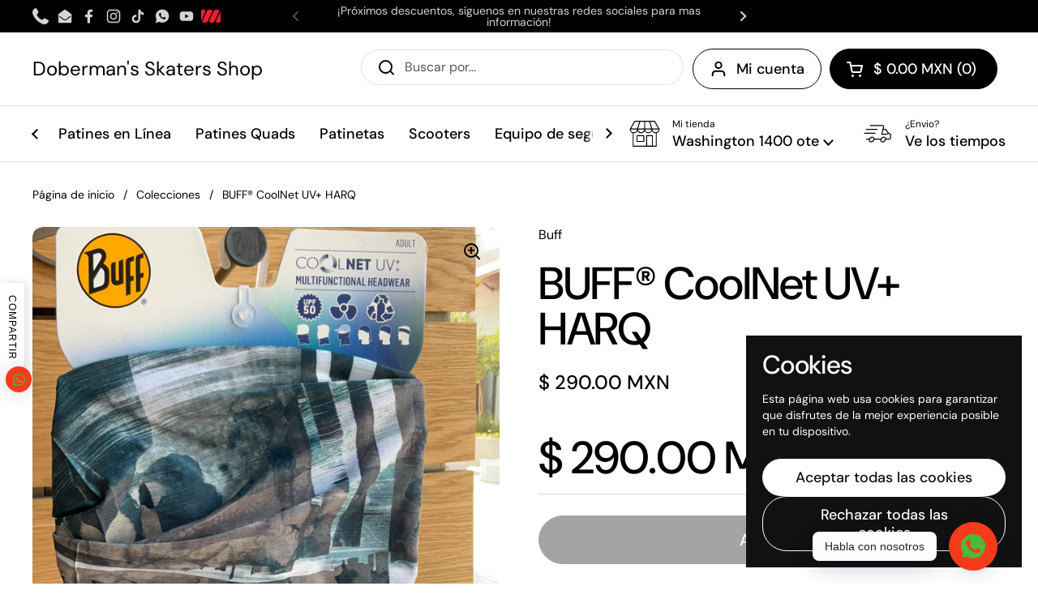

--- FILE ---
content_type: text/html; charset=utf-8
request_url: https://dbrmskaters.shop/products/buff%C2%AE-coolnet-uv-harq
body_size: 38667
content:
<!doctype html>
<html class="no-js" lang="es" dir="ltr">
<head>

	<meta charset="utf-8">
  <meta http-equiv="X-UA-Compatible" content="IE=edge,chrome=1">
  <meta name="viewport" content="width=device-width, initial-scale=1.0, height=device-height, minimum-scale=1.0"><link rel="shortcut icon" href="//dbrmskaters.shop/cdn/shop/files/dbrm-icono-ruedas-rojo_e75246f9-566d-41ad-96dc-23fa7f02e5dd.png?crop=center&height=48&v=1768493211&width=48" type="image/png" /><title>BUFF® CoolNet UV+ HARQ &ndash; Doberman&#39;s Skaters Shop</title><meta name="description" content="El tubular multifuncional BUFF® reinventado: materiales reciclados, protección solar, ultra elástico, sin costuras. Tecnología Ultra-Stretch: Ajuste elástico en 4 direcciones. Tubular multifuncional BUFF®, versátil y adaptable a todas tus necesidades. Braga de cuello elástica y con protección solar, el tubular BUFF® no">

<meta property="og:site_name" content="Doberman&#39;s Skaters Shop">
<meta property="og:url" content="https://dbrmskaters.shop/products/buff%c2%ae-coolnet-uv-harq">
<meta property="og:title" content="BUFF® CoolNet UV+ HARQ">
<meta property="og:type" content="product">
<meta property="og:description" content="El tubular multifuncional BUFF® reinventado: materiales reciclados, protección solar, ultra elástico, sin costuras. Tecnología Ultra-Stretch: Ajuste elástico en 4 direcciones. Tubular multifuncional BUFF®, versátil y adaptable a todas tus necesidades. Braga de cuello elástica y con protección solar, el tubular BUFF® no"><meta property="og:image" content="http://dbrmskaters.shop/cdn/shop/products/image_8599521f-2c50-4b02-b741-3dde07eb1934.png?v=1618352629">
  <meta property="og:image:secure_url" content="https://dbrmskaters.shop/cdn/shop/products/image_8599521f-2c50-4b02-b741-3dde07eb1934.png?v=1618352629">
  <meta property="og:image:width" content="1080">
  <meta property="og:image:height" content="1080"><meta property="og:price:amount" content="290.00">
  <meta property="og:price:currency" content="MXN"><meta name="twitter:card" content="summary_large_image">
<meta name="twitter:title" content="BUFF® CoolNet UV+ HARQ">
<meta name="twitter:description" content="El tubular multifuncional BUFF® reinventado: materiales reciclados, protección solar, ultra elástico, sin costuras. Tecnología Ultra-Stretch: Ajuste elástico en 4 direcciones. Tubular multifuncional BUFF®, versátil y adaptable a todas tus necesidades. Braga de cuello elástica y con protección solar, el tubular BUFF® no"><script type="application/ld+json">
  [
    {
      "@context": "https://schema.org",
      "@type": "WebSite",
      "name": "Doberman\u0026#39;s Skaters Shop",
      "url": "https:\/\/dbrmskaters.shop"
    },
    {
      "@context": "https://schema.org",
      "@type": "Organization",
      "name": "Doberman\u0026#39;s Skaters Shop",
      "url": "https:\/\/dbrmskaters.shop"
    }
  ]
</script>

<script type="application/ld+json">
{
  "@context": "http://schema.org",
  "@type": "BreadcrumbList",
  "itemListElement": [
    {
      "@type": "ListItem",
      "position": 1,
      "name": "Página de inicio",
      "item": "https://dbrmskaters.shop"
    },{
        "@type": "ListItem",
        "position": 2,
        "name": "BUFF® CoolNet UV+ HARQ",
        "item": "https://dbrmskaters.shop/products/buff%C2%AE-coolnet-uv-harq"
      }]
}
</script><script type="application/ld+json">{"@context":"http:\/\/schema.org\/","@id":"\/products\/buff%C2%AE-coolnet-uv-harq#product","@type":"Product","brand":{"@type":"Brand","name":"Buff"},"category":"Accesorios","description":"El tubular multifuncional BUFF® reinventado: materiales reciclados, protección solar, ultra elástico, sin costuras. Tecnología Ultra-Stretch: Ajuste elástico en 4 direcciones. Tubular multifuncional BUFF®, versátil y adaptable a todas tus necesidades. Braga de cuello elástica y con protección solar, el tubular BUFF® no tiene costuras y está fabricado con materiales reciclados. Espíritu eco, diseño BUFF® y tecnología avanzada para deporte o el día a día.\n \n \n \n ","gtin":"8428927350992","image":"https:\/\/dbrmskaters.shop\/cdn\/shop\/products\/image_8599521f-2c50-4b02-b741-3dde07eb1934.png?v=1618352629\u0026width=1920","name":"BUFF® CoolNet UV+ HARQ","offers":{"@id":"\/products\/buff%C2%AE-coolnet-uv-harq?variant=39585295990972#offer","@type":"Offer","availability":"http:\/\/schema.org\/OutOfStock","price":"290.00","priceCurrency":"MXN","url":"https:\/\/dbrmskaters.shop\/products\/buff%C2%AE-coolnet-uv-harq?variant=39585295990972"},"url":"https:\/\/dbrmskaters.shop\/products\/buff%C2%AE-coolnet-uv-harq"}</script><link rel="canonical" href="https://dbrmskaters.shop/products/buff%c2%ae-coolnet-uv-harq">

  <link rel="preconnect" href="https://cdn.shopify.com"><link rel="preconnect" href="https://fonts.shopifycdn.com" crossorigin><link href="//dbrmskaters.shop/cdn/shop/t/37/assets/theme.css?v=69646378577744532091767058878" as="style" rel="preload"><link href="//dbrmskaters.shop/cdn/shop/t/37/assets/section-header.css?v=51535540884003263151767058878" as="style" rel="preload"><link href="//dbrmskaters.shop/cdn/shop/t/37/assets/section-main-product.css?v=49840437609464465631767058878" as="style" rel="preload">
	<link rel="preload" as="image" href="//dbrmskaters.shop/cdn/shop/products/image_8599521f-2c50-4b02-b741-3dde07eb1934.png?v=1618352629&width=480" imagesrcset="//dbrmskaters.shop/cdn/shop/products/image_8599521f-2c50-4b02-b741-3dde07eb1934.png?v=1618352629&width=240 240w,//dbrmskaters.shop/cdn/shop/products/image_8599521f-2c50-4b02-b741-3dde07eb1934.png?v=1618352629&width=360 360w,//dbrmskaters.shop/cdn/shop/products/image_8599521f-2c50-4b02-b741-3dde07eb1934.png?v=1618352629&width=420 420w,//dbrmskaters.shop/cdn/shop/products/image_8599521f-2c50-4b02-b741-3dde07eb1934.png?v=1618352629&width=480 480w,//dbrmskaters.shop/cdn/shop/products/image_8599521f-2c50-4b02-b741-3dde07eb1934.png?v=1618352629&width=640 640w,//dbrmskaters.shop/cdn/shop/products/image_8599521f-2c50-4b02-b741-3dde07eb1934.png?v=1618352629&width=840 840w,//dbrmskaters.shop/cdn/shop/products/image_8599521f-2c50-4b02-b741-3dde07eb1934.png?v=1618352629&width=1080 1080w" imagesizes="(max-width: 767px) calc(100vw - 20px), (max-width: 1390px) 50vw, calc(1390px / 2)">


<link rel="preload" href="//dbrmskaters.shop/cdn/fonts/dm_sans/dmsans_n5.8a0f1984c77eb7186ceb87c4da2173ff65eb012e.woff2" as="font" type="font/woff2" crossorigin>
<link rel="preload" href="//dbrmskaters.shop/cdn/fonts/dm_sans/dmsans_n4.ec80bd4dd7e1a334c969c265873491ae56018d72.woff2" as="font" type="font/woff2" crossorigin>
<style type="text/css">
@font-face {
  font-family: "DM Sans";
  font-weight: 500;
  font-style: normal;
  font-display: swap;
  src: url("//dbrmskaters.shop/cdn/fonts/dm_sans/dmsans_n5.8a0f1984c77eb7186ceb87c4da2173ff65eb012e.woff2") format("woff2"),
       url("//dbrmskaters.shop/cdn/fonts/dm_sans/dmsans_n5.9ad2e755a89e15b3d6c53259daad5fc9609888e6.woff") format("woff");
}
@font-face {
  font-family: "DM Sans";
  font-weight: 400;
  font-style: normal;
  font-display: swap;
  src: url("//dbrmskaters.shop/cdn/fonts/dm_sans/dmsans_n4.ec80bd4dd7e1a334c969c265873491ae56018d72.woff2") format("woff2"),
       url("//dbrmskaters.shop/cdn/fonts/dm_sans/dmsans_n4.87bdd914d8a61247b911147ae68e754d695c58a6.woff") format("woff");
}
@font-face {
  font-family: "DM Sans";
  font-weight: 500;
  font-style: normal;
  font-display: swap;
  src: url("//dbrmskaters.shop/cdn/fonts/dm_sans/dmsans_n5.8a0f1984c77eb7186ceb87c4da2173ff65eb012e.woff2") format("woff2"),
       url("//dbrmskaters.shop/cdn/fonts/dm_sans/dmsans_n5.9ad2e755a89e15b3d6c53259daad5fc9609888e6.woff") format("woff");
}
@font-face {
  font-family: "DM Sans";
  font-weight: 400;
  font-style: italic;
  font-display: swap;
  src: url("//dbrmskaters.shop/cdn/fonts/dm_sans/dmsans_i4.b8fe05e69ee95d5a53155c346957d8cbf5081c1a.woff2") format("woff2"),
       url("//dbrmskaters.shop/cdn/fonts/dm_sans/dmsans_i4.403fe28ee2ea63e142575c0aa47684d65f8c23a0.woff") format("woff");
}




</style>
<style type="text/css">

  :root {

    /* Direction */
    --direction:ltr;

    /* Font variables */

    --font-stack-headings: "DM Sans", sans-serif;
    --font-weight-headings: 500;
    --font-style-headings: normal;

    --font-stack-body: "DM Sans", sans-serif;
    --font-weight-body: 400;--font-weight-body-bold: 500;--font-style-body: normal;--font-weight-buttons: var(--font-weight-body-bold);--font-weight-menu: var(--font-weight-body-bold);--base-headings-size: 80;
    --base-headings-line: 1;
    --base-headings-spacing: -0.02em;
    --base-body-size: 16;
    --base-body-line: 1.3;
    --base-body-spacing: 0.0em;

    --base-menu-size: 18;

    /* Color variables */

    --color-background-header: #ffffff;
    --color-secondary-background-header: rgba(0, 0, 0, 0.08);
    --color-opacity-background-header: rgba(255, 255, 255, 0);
    --color-text-header: #000000;
    --color-foreground-header: #ffffff;
    --color-accent-header: #f16524;
    --color-foreground-accent-header: #ffffff;
    --color-borders-header: rgba(0, 0, 0, 0.1);

    --color-background-main: #ffffff;
    --color-secondary-background-main: rgba(0, 0, 0, 0.08);
    --color-third-background-main: rgba(0, 0, 0, 0.04);
    --color-fourth-background-main: rgba(0, 0, 0, 0.02);
    --color-opacity-background-main: rgba(255, 255, 255, 0);
    --color-text-main: #000000;
    --color-foreground-main: #ffffff;
    --color-secondary-text-main: rgba(0, 0, 0, 0.62);
    --color-accent-main: #d99d4b;
    --color-foreground-accent-main: #000000;
    --color-borders-main: rgba(0, 0, 0, 0.15);

    --color-background-cards: #ffffff;
    --color-gradient-cards: ;
    --color-text-cards: #1d1d1d;
    --color-foreground-cards: #ffffff;
    --color-secondary-text-cards: rgba(29, 29, 29, 0.6);
    --color-accent-cards: #d99d4b;
    --color-foreground-accent-cards: #000000;
    --color-borders-cards: #dfdfdf;

    --color-background-footer: #000000;
    --color-text-footer: #d4d4d4;
    --color-accent-footer: #d99d4b;
    --color-borders-footer: rgba(212, 212, 212, 0.15);

    --color-borders-forms-primary: rgba(0, 0, 0, 0.3);
    --color-borders-forms-secondary: rgba(0, 0, 0, 0.6);

    /* Borders */

    --border-width-cards: 1px;
    --border-radius-cards: 12px;
    --border-width-buttons: 1px;
    --border-radius-buttons: 30px;
    --border-width-forms: 1px;
    --border-radius-forms: 5px;

    /* Shadows */
    --shadow-x-cards: 0px;
    --shadow-y-cards: 0px;
    --shadow-blur-cards: 0px;
    --color-shadow-cards: rgba(0,0,0,0);
    --shadow-x-buttons: 0px;
    --shadow-y-buttons: 0px;
    --shadow-blur-buttons: 0px;
    --color-shadow-buttons: rgba(0,0,0,0);

    /* Layout */

    --grid-gap-original-base: 30px;
    --theme-max-width: 1390px;
    --container-vertical-space-base: 100px;
    --image-fit-padding: 5%;

  }
  
    @media screen and (max-width: 767px) {
      :root {
        --border-radius-cards: clamp(8px, 6px, 12px);
      }
    }
  

  .facets__summary, #main select, .sidebar select, .modal-content select {
    background-image: url('data:image/svg+xml;utf8,<svg width="13" height="8" fill="none" xmlns="http://www.w3.org/2000/svg"><path d="M1.414.086 7.9 6.57 6.485 7.985 0 1.5 1.414.086Z" fill="%23000000"/><path d="M12.985 1.515 6.5 8 5.085 6.586 11.571.101l1.414 1.414Z" fill="%23000000"/></svg>');
  }

  .card .star-rating__stars {
    background-image: url('data:image/svg+xml;utf8,<svg width="20" height="13" viewBox="0 0 14 13" fill="none" xmlns="http://www.w3.org/2000/svg"><path d="m7 0 1.572 4.837h5.085l-4.114 2.99 1.572 4.836L7 9.673l-4.114 2.99 1.571-4.837-4.114-2.99h5.085L7 0Z" stroke="%231d1d1d" stroke-width="1"/></svg>');
  }
  .card .star-rating__stars-active {
    background-image: url('data:image/svg+xml;utf8,<svg width="20" height="13" viewBox="0 0 14 13" fill="none" xmlns="http://www.w3.org/2000/svg"><path d="m7 0 1.572 4.837h5.085l-4.114 2.99 1.572 4.836L7 9.673l-4.114 2.99 1.571-4.837-4.114-2.99h5.085L7 0Z" fill="%231d1d1d" stroke-width="0"/></svg>');
  }

  .star-rating__stars {
    background-image: url('data:image/svg+xml;utf8,<svg width="20" height="13" viewBox="0 0 14 13" fill="none" xmlns="http://www.w3.org/2000/svg"><path d="m7 0 1.572 4.837h5.085l-4.114 2.99 1.572 4.836L7 9.673l-4.114 2.99 1.571-4.837-4.114-2.99h5.085L7 0Z" stroke="%23000000" stroke-width="1"/></svg>');
  }
  .star-rating__stars-active {
    background-image: url('data:image/svg+xml;utf8,<svg width="20" height="13" viewBox="0 0 14 13" fill="none" xmlns="http://www.w3.org/2000/svg"><path d="m7 0 1.572 4.837h5.085l-4.114 2.99 1.572 4.836L7 9.673l-4.114 2.99 1.571-4.837-4.114-2.99h5.085L7 0Z" fill="%23000000" stroke-width="0"/></svg>');
  }

  .product-item {--color-background-cards: #f1f1f1;--color-borders-cards: #e9e9e9;--border-width-cards: 0;}.cart-item__thumbnail, .product-item .element--border-width-clamped, .product-related-item .element--border-width-clamped {
      border-width: 0 !important;
    }</style>

<style id="root-height">
  :root {
    --window-height: 100vh;
  }
</style>
<script type="text/javascript">
  window.KrownAssetLoader = {
    loadedScripts: new Set(),
    loadScript: function(url) {
      if (this.loadedScripts.has(url)) return;
      this.loadedScripts.add(url);
      const script = document.createElement('script');
      script.src = url;
      script.defer = true;
      document.head.appendChild(script);
    }
  };
</script><link href="//dbrmskaters.shop/cdn/shop/t/37/assets/theme.css?v=69646378577744532091767058878" rel="stylesheet" type="text/css" media="all" />

	<script>window.performance && window.performance.mark && window.performance.mark('shopify.content_for_header.start');</script><meta name="google-site-verification" content="2z4BEx-CGUXohVFRXtY6EUShCWmGLCS8grq_UhoXXfo">
<meta name="google-site-verification" content="FgjcjlXRi3Z4rNSqDeijG8BMlCvLteGPuafq2Xqh3g4">
<meta name="google-site-verification" content="hIW5lfOqK971O9YU-nltQ2n9eXuItPQL1Fow8QOMOEU">
<meta name="facebook-domain-verification" content="09hqjdkh57a9ekxe1fexxxt3wy0x3t">
<meta id="shopify-digital-wallet" name="shopify-digital-wallet" content="/52437156028/digital_wallets/dialog">
<meta name="shopify-checkout-api-token" content="56d2e531a6a085030dc344adc2d6b1ce">
<meta id="in-context-paypal-metadata" data-shop-id="52437156028" data-venmo-supported="false" data-environment="production" data-locale="es_ES" data-paypal-v4="true" data-currency="MXN">
<link rel="alternate" hreflang="x-default" href="https://dbrmskaters.shop/products/buff%C2%AE-coolnet-uv-harq">
<link rel="alternate" hreflang="es" href="https://dbrmskaters.shop/products/buff%C2%AE-coolnet-uv-harq">
<link rel="alternate" hreflang="es-US" href="https://dbrmskaters.shop/es-us/products/buff%C2%AE-coolnet-uv-harq">
<link rel="alternate" type="application/json+oembed" href="https://dbrmskaters.shop/products/buff%c2%ae-coolnet-uv-harq.oembed">
<script async="async" src="/checkouts/internal/preloads.js?locale=es-MX"></script>
<script id="shopify-features" type="application/json">{"accessToken":"56d2e531a6a085030dc344adc2d6b1ce","betas":["rich-media-storefront-analytics"],"domain":"dbrmskaters.shop","predictiveSearch":true,"shopId":52437156028,"locale":"es"}</script>
<script>var Shopify = Shopify || {};
Shopify.shop = "dobermans-skate-shop.myshopify.com";
Shopify.locale = "es";
Shopify.currency = {"active":"MXN","rate":"1.0"};
Shopify.country = "MX";
Shopify.theme = {"name":"Soleway","id":157007249647,"schema_name":"Local","schema_version":"3.1.1","theme_store_id":1651,"role":"main"};
Shopify.theme.handle = "null";
Shopify.theme.style = {"id":null,"handle":null};
Shopify.cdnHost = "dbrmskaters.shop/cdn";
Shopify.routes = Shopify.routes || {};
Shopify.routes.root = "/";</script>
<script type="module">!function(o){(o.Shopify=o.Shopify||{}).modules=!0}(window);</script>
<script>!function(o){function n(){var o=[];function n(){o.push(Array.prototype.slice.apply(arguments))}return n.q=o,n}var t=o.Shopify=o.Shopify||{};t.loadFeatures=n(),t.autoloadFeatures=n()}(window);</script>
<script id="shop-js-analytics" type="application/json">{"pageType":"product"}</script>
<script defer="defer" async type="module" src="//dbrmskaters.shop/cdn/shopifycloud/shop-js/modules/v2/client.init-shop-cart-sync_-aut3ZVe.es.esm.js"></script>
<script defer="defer" async type="module" src="//dbrmskaters.shop/cdn/shopifycloud/shop-js/modules/v2/chunk.common_jR-HGkUL.esm.js"></script>
<script type="module">
  await import("//dbrmskaters.shop/cdn/shopifycloud/shop-js/modules/v2/client.init-shop-cart-sync_-aut3ZVe.es.esm.js");
await import("//dbrmskaters.shop/cdn/shopifycloud/shop-js/modules/v2/chunk.common_jR-HGkUL.esm.js");

  window.Shopify.SignInWithShop?.initShopCartSync?.({"fedCMEnabled":true,"windoidEnabled":true});

</script>
<script>(function() {
  var isLoaded = false;
  function asyncLoad() {
    if (isLoaded) return;
    isLoaded = true;
    var urls = ["https:\/\/chimpstatic.com\/mcjs-connected\/js\/users\/08f410d06cd2ed237758a95f4\/425b7f87499d86ca91f8e387a.js?shop=dobermans-skate-shop.myshopify.com","https:\/\/cdn.shopify.com\/s\/files\/1\/0449\/2568\/1820\/t\/4\/assets\/booster_currency.js?v=1624978055\u0026shop=dobermans-skate-shop.myshopify.com","https:\/\/cdn.hextom.com\/js\/eventpromotionbar.js?shop=dobermans-skate-shop.myshopify.com"];
    for (var i = 0; i < urls.length; i++) {
      var s = document.createElement('script');
      s.type = 'text/javascript';
      s.async = true;
      s.src = urls[i];
      var x = document.getElementsByTagName('script')[0];
      x.parentNode.insertBefore(s, x);
    }
  };
  if(window.attachEvent) {
    window.attachEvent('onload', asyncLoad);
  } else {
    window.addEventListener('load', asyncLoad, false);
  }
})();</script>
<script id="__st">var __st={"a":52437156028,"offset":-21600,"reqid":"a5786f07-5487-446f-a7c0-d737e920c553-1768947769","pageurl":"dbrmskaters.shop\/products\/buff%C2%AE-coolnet-uv-harq","u":"feda8b84398a","p":"product","rtyp":"product","rid":6650551238844};</script>
<script>window.ShopifyPaypalV4VisibilityTracking = true;</script>
<script id="captcha-bootstrap">!function(){'use strict';const t='contact',e='account',n='new_comment',o=[[t,t],['blogs',n],['comments',n],[t,'customer']],c=[[e,'customer_login'],[e,'guest_login'],[e,'recover_customer_password'],[e,'create_customer']],r=t=>t.map((([t,e])=>`form[action*='/${t}']:not([data-nocaptcha='true']) input[name='form_type'][value='${e}']`)).join(','),a=t=>()=>t?[...document.querySelectorAll(t)].map((t=>t.form)):[];function s(){const t=[...o],e=r(t);return a(e)}const i='password',u='form_key',d=['recaptcha-v3-token','g-recaptcha-response','h-captcha-response',i],f=()=>{try{return window.sessionStorage}catch{return}},m='__shopify_v',_=t=>t.elements[u];function p(t,e,n=!1){try{const o=window.sessionStorage,c=JSON.parse(o.getItem(e)),{data:r}=function(t){const{data:e,action:n}=t;return t[m]||n?{data:e,action:n}:{data:t,action:n}}(c);for(const[e,n]of Object.entries(r))t.elements[e]&&(t.elements[e].value=n);n&&o.removeItem(e)}catch(o){console.error('form repopulation failed',{error:o})}}const l='form_type',E='cptcha';function T(t){t.dataset[E]=!0}const w=window,h=w.document,L='Shopify',v='ce_forms',y='captcha';let A=!1;((t,e)=>{const n=(g='f06e6c50-85a8-45c8-87d0-21a2b65856fe',I='https://cdn.shopify.com/shopifycloud/storefront-forms-hcaptcha/ce_storefront_forms_captcha_hcaptcha.v1.5.2.iife.js',D={infoText:'Protegido por hCaptcha',privacyText:'Privacidad',termsText:'Términos'},(t,e,n)=>{const o=w[L][v],c=o.bindForm;if(c)return c(t,g,e,D).then(n);var r;o.q.push([[t,g,e,D],n]),r=I,A||(h.body.append(Object.assign(h.createElement('script'),{id:'captcha-provider',async:!0,src:r})),A=!0)});var g,I,D;w[L]=w[L]||{},w[L][v]=w[L][v]||{},w[L][v].q=[],w[L][y]=w[L][y]||{},w[L][y].protect=function(t,e){n(t,void 0,e),T(t)},Object.freeze(w[L][y]),function(t,e,n,w,h,L){const[v,y,A,g]=function(t,e,n){const i=e?o:[],u=t?c:[],d=[...i,...u],f=r(d),m=r(i),_=r(d.filter((([t,e])=>n.includes(e))));return[a(f),a(m),a(_),s()]}(w,h,L),I=t=>{const e=t.target;return e instanceof HTMLFormElement?e:e&&e.form},D=t=>v().includes(t);t.addEventListener('submit',(t=>{const e=I(t);if(!e)return;const n=D(e)&&!e.dataset.hcaptchaBound&&!e.dataset.recaptchaBound,o=_(e),c=g().includes(e)&&(!o||!o.value);(n||c)&&t.preventDefault(),c&&!n&&(function(t){try{if(!f())return;!function(t){const e=f();if(!e)return;const n=_(t);if(!n)return;const o=n.value;o&&e.removeItem(o)}(t);const e=Array.from(Array(32),(()=>Math.random().toString(36)[2])).join('');!function(t,e){_(t)||t.append(Object.assign(document.createElement('input'),{type:'hidden',name:u})),t.elements[u].value=e}(t,e),function(t,e){const n=f();if(!n)return;const o=[...t.querySelectorAll(`input[type='${i}']`)].map((({name:t})=>t)),c=[...d,...o],r={};for(const[a,s]of new FormData(t).entries())c.includes(a)||(r[a]=s);n.setItem(e,JSON.stringify({[m]:1,action:t.action,data:r}))}(t,e)}catch(e){console.error('failed to persist form',e)}}(e),e.submit())}));const S=(t,e)=>{t&&!t.dataset[E]&&(n(t,e.some((e=>e===t))),T(t))};for(const o of['focusin','change'])t.addEventListener(o,(t=>{const e=I(t);D(e)&&S(e,y())}));const B=e.get('form_key'),M=e.get(l),P=B&&M;t.addEventListener('DOMContentLoaded',(()=>{const t=y();if(P)for(const e of t)e.elements[l].value===M&&p(e,B);[...new Set([...A(),...v().filter((t=>'true'===t.dataset.shopifyCaptcha))])].forEach((e=>S(e,t)))}))}(h,new URLSearchParams(w.location.search),n,t,e,['guest_login'])})(!0,!0)}();</script>
<script integrity="sha256-4kQ18oKyAcykRKYeNunJcIwy7WH5gtpwJnB7kiuLZ1E=" data-source-attribution="shopify.loadfeatures" defer="defer" src="//dbrmskaters.shop/cdn/shopifycloud/storefront/assets/storefront/load_feature-a0a9edcb.js" crossorigin="anonymous"></script>
<script data-source-attribution="shopify.dynamic_checkout.dynamic.init">var Shopify=Shopify||{};Shopify.PaymentButton=Shopify.PaymentButton||{isStorefrontPortableWallets:!0,init:function(){window.Shopify.PaymentButton.init=function(){};var t=document.createElement("script");t.src="https://dbrmskaters.shop/cdn/shopifycloud/portable-wallets/latest/portable-wallets.es.js",t.type="module",document.head.appendChild(t)}};
</script>
<script data-source-attribution="shopify.dynamic_checkout.buyer_consent">
  function portableWalletsHideBuyerConsent(e){var t=document.getElementById("shopify-buyer-consent"),n=document.getElementById("shopify-subscription-policy-button");t&&n&&(t.classList.add("hidden"),t.setAttribute("aria-hidden","true"),n.removeEventListener("click",e))}function portableWalletsShowBuyerConsent(e){var t=document.getElementById("shopify-buyer-consent"),n=document.getElementById("shopify-subscription-policy-button");t&&n&&(t.classList.remove("hidden"),t.removeAttribute("aria-hidden"),n.addEventListener("click",e))}window.Shopify?.PaymentButton&&(window.Shopify.PaymentButton.hideBuyerConsent=portableWalletsHideBuyerConsent,window.Shopify.PaymentButton.showBuyerConsent=portableWalletsShowBuyerConsent);
</script>
<script>
  function portableWalletsCleanup(e){e&&e.src&&console.error("Failed to load portable wallets script "+e.src);var t=document.querySelectorAll("shopify-accelerated-checkout .shopify-payment-button__skeleton, shopify-accelerated-checkout-cart .wallet-cart-button__skeleton"),e=document.getElementById("shopify-buyer-consent");for(let e=0;e<t.length;e++)t[e].remove();e&&e.remove()}function portableWalletsNotLoadedAsModule(e){e instanceof ErrorEvent&&"string"==typeof e.message&&e.message.includes("import.meta")&&"string"==typeof e.filename&&e.filename.includes("portable-wallets")&&(window.removeEventListener("error",portableWalletsNotLoadedAsModule),window.Shopify.PaymentButton.failedToLoad=e,"loading"===document.readyState?document.addEventListener("DOMContentLoaded",window.Shopify.PaymentButton.init):window.Shopify.PaymentButton.init())}window.addEventListener("error",portableWalletsNotLoadedAsModule);
</script>

<script type="module" src="https://dbrmskaters.shop/cdn/shopifycloud/portable-wallets/latest/portable-wallets.es.js" onError="portableWalletsCleanup(this)" crossorigin="anonymous"></script>
<script nomodule>
  document.addEventListener("DOMContentLoaded", portableWalletsCleanup);
</script>

<script id='scb4127' type='text/javascript' async='' src='https://dbrmskaters.shop/cdn/shopifycloud/privacy-banner/storefront-banner.js'></script><link id="shopify-accelerated-checkout-styles" rel="stylesheet" media="screen" href="https://dbrmskaters.shop/cdn/shopifycloud/portable-wallets/latest/accelerated-checkout-backwards-compat.css" crossorigin="anonymous">
<style id="shopify-accelerated-checkout-cart">
        #shopify-buyer-consent {
  margin-top: 1em;
  display: inline-block;
  width: 100%;
}

#shopify-buyer-consent.hidden {
  display: none;
}

#shopify-subscription-policy-button {
  background: none;
  border: none;
  padding: 0;
  text-decoration: underline;
  font-size: inherit;
  cursor: pointer;
}

#shopify-subscription-policy-button::before {
  box-shadow: none;
}

      </style>

<script>window.performance && window.performance.mark && window.performance.mark('shopify.content_for_header.end');</script>

  <script>
    const rbi = [];
    const ribSetSize = (img) => {
      if ( img.offsetWidth / img.dataset.ratio < img.offsetHeight ) {
        img.setAttribute('sizes', `${Math.ceil(img.offsetHeight * img.dataset.ratio)}px`);
      } else {
        img.setAttribute('sizes', `${Math.ceil(img.offsetWidth)}px`);
      }
    }
    const debounce = (fn, wait) => {
      let t;
      return (...args) => {
        clearTimeout(t);
        t = setTimeout(() => fn.apply(this, args), wait);
      };
    }
    window.KEYCODES = {
      TAB: 9,
      ESC: 27,
      DOWN: 40,
      RIGHT: 39,
      UP: 38,
      LEFT: 37,
      RETURN: 13
    };
    window.addEventListener('resize', debounce(()=>{
      for ( let img of rbi ) {
        ribSetSize(img);
      }
    }, 250));
  </script><noscript>
    <link rel="stylesheet" href="//dbrmskaters.shop/cdn/shop/t/37/assets/theme-noscript.css?v=42099867224588620941767058878">
  </noscript>

<!-- BEGIN app block: shopify://apps/rt-social-chat-live-chat/blocks/app-embed/9baee9b7-6929-47af-9935-05bcdc376396 --><script>
  window.roarJs = window.roarJs || {};
  roarJs.WhatsAppConfig = {
    metafields: {
      shop: "dobermans-skate-shop.myshopify.com",
      settings: {"enabled":"1","block_order":["1492096252560","1610427978669"],"blocks":{"1492096252560":{"disabled":"0","type":"whatsapp","number":"+525549407488","whatsapp_web":"0","name":"Doberman Ventas","label":"Ventas","avatar":"1","avatar_url":"https:\/\/www.flaticon.es\/svg\/vstatic\/svg\/2304\/2304241.svg?token=exp=1610427012~hmac=c02ce092b909f90562bd74fc0732138d","online":"1","timezone":"America\/New_York","sunday":{"enabled":"1","range":"480,1050"},"monday":{"enabled":"1","range":"480,1050"},"tuesday":{"enabled":"1","range":"480,1050"},"wednesday":{"enabled":"1","range":"480,1050"},"thursday":{"enabled":"1","range":"480,1050"},"friday":{"enabled":"1","range":"480,1050"},"saturday":{"enabled":"1","range":"480,1050"},"offline":"I will be back soon","chat":{"enabled":"1","greeting":"Hola, ¿En que puedo ayudarte?"},"message":"Hola, me gustaría hablar con ustedes","page_url":"1"},"1610427978669":{"disabled":"0","type":"whatsapp","number":"+528117904191","whatsapp_web":"0","name":"Doberman Clases","label":"Clases","avatar":"1","avatar_url":"https:\/\/www.flaticon.es\/svg\/vstatic\/svg\/228\/228347.svg?token=exp=1610428101~hmac=f22b1f44771ce81ba93c8f447a13663a","online":"0","timezone":"America\/New_York","sunday":{"enabled":"1","range":"480,1140"},"monday":{"enabled":"1","range":"480,1140"},"tuesday":{"enabled":"1","range":"480,1140"},"wednesday":{"enabled":"1","range":"480,1140"},"thursday":{"enabled":"1","range":"480,1140"},"friday":{"enabled":"1","range":"480,1140"},"saturday":{"enabled":"1","range":"480,1140"},"offline":"Vuelvo pronto","chat":{"enabled":"1","greeting":"Hola! Soy Fav miembro del staff"},"message":"Estoy interesado en las clases pero tengo preguntas ¿podrían ayudarme?","page_url":"1"}},"param":{"newtab":"0","offline_disabled":"1","offline_message":"1","greeting":{"enabled":"0","message":"","delay":""},"pending":{"enabled":"0","number":"","color":"","background":""},"position":{"value":"right","bottom":"16","left":"50","right":"50"},"cta_type":"all"},"mobile":{"enabled":"1","position":{"value":"right","bottom":"17","left":"20","right":"20"}},"style":{"gradient":"custom","pattern":"27","custom":{"color":"#50b83c","background":"#f73c1b"},"icon":"5","rounded":"1"},"share":{"block_order":["whatsapp"],"blocks":{"whatsapp":{"type":"whatsapp","label":"Share on Whatsapp"}},"param":{"enabled":"1","position":"left"},"mobile":{"enabled":"0","position":"right"},"style":{"color":"#000000","background":"#ffffff"},"texts":{"button":"Compartir","message":"¡Mira! encontré esto en Doberman's Skate Shop"}},"charge":false,"onetime":false,"track_url":"https:\/\/haloroar.com\/app\/whatsapp\/tracking","texts":{"title":"Hola 👋","description":"¿Te podemos ayudar en algo? 🎉","note":"A veces tardamos en responder, no desesperes :D","button":"Habla con nosotros","placeholder":"Send a message…","emoji_search":"Search emoji…","emoji_frequently":"Frequently used","emoji_people":"People","emoji_nature":"Nature","emoji_objects":"Objects","emoji_places":"Places","emoji_symbols":"Symbols","emoji_not_found":"No emoji could be found"},"only1":"true","desktop":{"disabled":"0","position":"right","layout":"button_list"}},
      moneyFormat: "\u003cspan class=money\u003e$ {{amount}}\u003c\/span\u003e"
    }
  }
</script>

<script src="https://cdn.shopify.com/extensions/019a1460-f72e-7cbc-becc-90116917fae9/rt-whats-app-chat-live-chat-2/assets/whatsapp.js" defer></script>


<!-- END app block --><!-- BEGIN app block: shopify://apps/frequently-bought/blocks/app-embed-block/b1a8cbea-c844-4842-9529-7c62dbab1b1f --><script>
    window.codeblackbelt = window.codeblackbelt || {};
    window.codeblackbelt.shop = window.codeblackbelt.shop || 'dobermans-skate-shop.myshopify.com';
    
        window.codeblackbelt.productId = 6650551238844;</script><script src="//cdn.codeblackbelt.com/widgets/frequently-bought-together/main.min.js?version=2026012016-0600" async></script>
 <!-- END app block --><!-- BEGIN app block: shopify://apps/mercado-pago-antifraud-plus/blocks/embed-block/b19ea721-f94a-4308-bee5-0057c043bac5 -->
<!-- BEGIN app snippet: send-melidata-report --><script>
  const MLD_IS_DEV = false;
  const CART_TOKEN_KEY = 'cartToken';
  const USER_SESSION_ID_KEY = 'pf_user_session_id';
  const EVENT_TYPE = 'event';
  const MLD_PLATFORM_NAME = 'shopify';
  const PLATFORM_VERSION = '1.0.0';
  const MLD_PLUGIN_VERSION = '0.1.0';
  const NAVIGATION_DATA_PATH = 'pf/navigation_data';
  const MELIDATA_TRACKS_URL = 'https://api.mercadopago.com/v1/plugins/melidata/tracks';
  const BUSINESS_NAME = 'mercadopago';
  const MLD_MELI_SESSION_ID_KEY = 'meli_session_id';
  const EVENT_NAME = 'navigation_data'

  const SEND_MELIDATA_REPORT_NAME = MLD_IS_DEV ? 'send_melidata_report_test' : 'send_melidata_report';
  const SUCCESS_SENDING_MELIDATA_REPORT_VALUE = 'SUCCESS_SENDING_MELIDATA_REPORT';
  const FAILED_SENDING_MELIDATA_REPORT_VALUE = 'FAILED_SENDING_MELIDATA_REPORT';

  const userAgent = navigator.userAgent;
  const startTime = Date.now();
  const deviceId = sessionStorage.getItem(MLD_MELI_SESSION_ID_KEY) ?? '';
  const cartToken = localStorage.getItem(CART_TOKEN_KEY) ?? '';
  const userSessionId = generateUserSessionId();
  const shopId = __st?.a ?? '';
  const shopUrl = Shopify?.shop ?? '';
  const country = Shopify?.country ?? '';

  const siteIdMap = {
    BR: 'MLB',
    MX: 'MLM',
    CO: 'MCO',
    CL: 'MLC',
    UY: 'MLU',
    PE: 'MPE',
    AR: 'MLA',
  };

  function getSiteId() {
    return siteIdMap[country] ?? 'MLB';
  }

  function detectBrowser() {
    switch (true) {
      case /Edg/.test(userAgent):
        return 'Microsoft Edge';
      case /Chrome/.test(userAgent) && !/Edg/.test(userAgent):
        return 'Chrome';
      case /Firefox/.test(userAgent):
        return 'Firefox';
      case /Safari/.test(userAgent) && !/Chrome/.test(userAgent):
        return 'Safari';
      case /Opera/.test(userAgent) || /OPR/.test(userAgent):
        return 'Opera';
      case /Trident/.test(userAgent) || /MSIE/.test(userAgent):
        return 'Internet Explorer';
      case /Edge/.test(userAgent):
        return 'Microsoft Edge (Legacy)';
      default:
        return 'Unknown';
    }
  }

  function detectDevice() {
    switch (true) {
      case /android/i.test(userAgent):
        return '/mobile/android';
      case /iPad|iPhone|iPod/.test(userAgent):
        return '/mobile/ios';
      case /mobile/i.test(userAgent):
        return '/mobile';
      default:
        return '/web/desktop';
    }
  }

  function getPageTimeCount() {
    const endTime = Date.now();
    const timeSpent = endTime - startTime;
    return timeSpent;
  }

  function buildURLPath(fullUrl) {
    try {
      const url = new URL(fullUrl);
      return url.pathname;
    } catch (error) {
      return '';
    }
  }

  function generateUUID() {
    return 'pf-' + Date.now() + '-' + Math.random().toString(36).substring(2, 9);
  }

  function generateUserSessionId() {
    const uuid = generateUUID();
    const userSessionId = sessionStorage.getItem(USER_SESSION_ID_KEY);
    if (!userSessionId) {
      sessionStorage.setItem(USER_SESSION_ID_KEY, uuid);
      return uuid;
    }
    return userSessionId;
  }

  function sendMelidataReport() {
    try {
      const payload = {
        platform: {
          name: MLD_PLATFORM_NAME,
          version: PLATFORM_VERSION,
          uri: '/',
          location: '/',
        },
        plugin: {
          version: MLD_PLUGIN_VERSION,
        },
        user: {
          uid: userSessionId,
        },
        application: {
          business: BUSINESS_NAME,
          site_id: getSiteId(),
          version: PLATFORM_VERSION,
        },
        device: {
          platform: detectDevice(),
        },
        events: [
          {
            path: NAVIGATION_DATA_PATH,
            id: userSessionId,
            type: EVENT_TYPE,
            user_local_timestamp: new Date().toISOString(),
            metadata_type: EVENT_TYPE,
            metadata: {
              event: {
                element: 'window',
                action: 'load',
                target: 'body',
                label: EVENT_NAME,
              },
              configs: [
                {
                  config_name: 'page_time',
                  new_value: getPageTimeCount().toString(),
                },
                {
                  config_name: 'shop',
                  new_value: shopUrl,
                },
                {
                  config_name: 'shop_id',
                  new_value: String(shopId),
                },
                {
                  config_name: 'pf_user_session_id',
                  new_value: userSessionId,
                },
                {
                  config_name: 'current_page',
                  new_value: location.pathname,
                },
                {
                  config_name: 'last_page',
                  new_value: buildURLPath(document.referrer),
                },
                {
                  config_name: 'is_device_generated',
                  new_value: String(!!deviceId),
                },
                {
                  config_name: 'browser',
                  new_value: detectBrowser(),
                },
                {
                  config_name: 'cart_token',
                  new_value: cartToken.slice(1, -1),
                },
              ],
            },
          },
        ],
      };

      const success = navigator.sendBeacon(MELIDATA_TRACKS_URL, JSON.stringify(payload));
      if (success) {
        registerDatadogEvent(SEND_MELIDATA_REPORT_NAME, SUCCESS_SENDING_MELIDATA_REPORT_VALUE, `[${EVENT_NAME}]`, shopUrl);
      } else {
        registerDatadogEvent(SEND_MELIDATA_REPORT_NAME, FAILED_SENDING_MELIDATA_REPORT_VALUE, `[${EVENT_NAME}]`, shopUrl);
      }
    } catch (error) {
      registerDatadogEvent(SEND_MELIDATA_REPORT_NAME, FAILED_SENDING_MELIDATA_REPORT_VALUE, `[${EVENT_NAME}]: ${error}`, shopUrl);
    }
  }
  window.addEventListener('beforeunload', sendMelidataReport);
</script><!-- END app snippet -->
<!-- END app block --><link href="https://cdn.shopify.com/extensions/019a1460-f72e-7cbc-becc-90116917fae9/rt-whats-app-chat-live-chat-2/assets/whatsapp.css" rel="stylesheet" type="text/css" media="all">
<script src="https://cdn.shopify.com/extensions/019b93fe-455d-71bd-a34d-5188bc372590/0e86c63abe73260dee598828dbf0bc27aa4f6dd2/assets/widget-embed.js" type="text/javascript" defer="defer"></script>
<script src="https://cdn.shopify.com/extensions/1f805629-c1d3-44c5-afa0-f2ef641295ef/booster-page-speed-optimizer-1/assets/speed-embed.js" type="text/javascript" defer="defer"></script>
<script src="https://cdn.shopify.com/extensions/019a9885-5cb8-7f04-b0fb-8a9d5cdad1c0/mercadopago-pf-app-132/assets/generate-meli-session-id.js" type="text/javascript" defer="defer"></script>
<link href="https://monorail-edge.shopifysvc.com" rel="dns-prefetch">
<script>(function(){if ("sendBeacon" in navigator && "performance" in window) {try {var session_token_from_headers = performance.getEntriesByType('navigation')[0].serverTiming.find(x => x.name == '_s').description;} catch {var session_token_from_headers = undefined;}var session_cookie_matches = document.cookie.match(/_shopify_s=([^;]*)/);var session_token_from_cookie = session_cookie_matches && session_cookie_matches.length === 2 ? session_cookie_matches[1] : "";var session_token = session_token_from_headers || session_token_from_cookie || "";function handle_abandonment_event(e) {var entries = performance.getEntries().filter(function(entry) {return /monorail-edge.shopifysvc.com/.test(entry.name);});if (!window.abandonment_tracked && entries.length === 0) {window.abandonment_tracked = true;var currentMs = Date.now();var navigation_start = performance.timing.navigationStart;var payload = {shop_id: 52437156028,url: window.location.href,navigation_start,duration: currentMs - navigation_start,session_token,page_type: "product"};window.navigator.sendBeacon("https://monorail-edge.shopifysvc.com/v1/produce", JSON.stringify({schema_id: "online_store_buyer_site_abandonment/1.1",payload: payload,metadata: {event_created_at_ms: currentMs,event_sent_at_ms: currentMs}}));}}window.addEventListener('pagehide', handle_abandonment_event);}}());</script>
<script id="web-pixels-manager-setup">(function e(e,d,r,n,o){if(void 0===o&&(o={}),!Boolean(null===(a=null===(i=window.Shopify)||void 0===i?void 0:i.analytics)||void 0===a?void 0:a.replayQueue)){var i,a;window.Shopify=window.Shopify||{};var t=window.Shopify;t.analytics=t.analytics||{};var s=t.analytics;s.replayQueue=[],s.publish=function(e,d,r){return s.replayQueue.push([e,d,r]),!0};try{self.performance.mark("wpm:start")}catch(e){}var l=function(){var e={modern:/Edge?\/(1{2}[4-9]|1[2-9]\d|[2-9]\d{2}|\d{4,})\.\d+(\.\d+|)|Firefox\/(1{2}[4-9]|1[2-9]\d|[2-9]\d{2}|\d{4,})\.\d+(\.\d+|)|Chrom(ium|e)\/(9{2}|\d{3,})\.\d+(\.\d+|)|(Maci|X1{2}).+ Version\/(15\.\d+|(1[6-9]|[2-9]\d|\d{3,})\.\d+)([,.]\d+|)( \(\w+\)|)( Mobile\/\w+|) Safari\/|Chrome.+OPR\/(9{2}|\d{3,})\.\d+\.\d+|(CPU[ +]OS|iPhone[ +]OS|CPU[ +]iPhone|CPU IPhone OS|CPU iPad OS)[ +]+(15[._]\d+|(1[6-9]|[2-9]\d|\d{3,})[._]\d+)([._]\d+|)|Android:?[ /-](13[3-9]|1[4-9]\d|[2-9]\d{2}|\d{4,})(\.\d+|)(\.\d+|)|Android.+Firefox\/(13[5-9]|1[4-9]\d|[2-9]\d{2}|\d{4,})\.\d+(\.\d+|)|Android.+Chrom(ium|e)\/(13[3-9]|1[4-9]\d|[2-9]\d{2}|\d{4,})\.\d+(\.\d+|)|SamsungBrowser\/([2-9]\d|\d{3,})\.\d+/,legacy:/Edge?\/(1[6-9]|[2-9]\d|\d{3,})\.\d+(\.\d+|)|Firefox\/(5[4-9]|[6-9]\d|\d{3,})\.\d+(\.\d+|)|Chrom(ium|e)\/(5[1-9]|[6-9]\d|\d{3,})\.\d+(\.\d+|)([\d.]+$|.*Safari\/(?![\d.]+ Edge\/[\d.]+$))|(Maci|X1{2}).+ Version\/(10\.\d+|(1[1-9]|[2-9]\d|\d{3,})\.\d+)([,.]\d+|)( \(\w+\)|)( Mobile\/\w+|) Safari\/|Chrome.+OPR\/(3[89]|[4-9]\d|\d{3,})\.\d+\.\d+|(CPU[ +]OS|iPhone[ +]OS|CPU[ +]iPhone|CPU IPhone OS|CPU iPad OS)[ +]+(10[._]\d+|(1[1-9]|[2-9]\d|\d{3,})[._]\d+)([._]\d+|)|Android:?[ /-](13[3-9]|1[4-9]\d|[2-9]\d{2}|\d{4,})(\.\d+|)(\.\d+|)|Mobile Safari.+OPR\/([89]\d|\d{3,})\.\d+\.\d+|Android.+Firefox\/(13[5-9]|1[4-9]\d|[2-9]\d{2}|\d{4,})\.\d+(\.\d+|)|Android.+Chrom(ium|e)\/(13[3-9]|1[4-9]\d|[2-9]\d{2}|\d{4,})\.\d+(\.\d+|)|Android.+(UC? ?Browser|UCWEB|U3)[ /]?(15\.([5-9]|\d{2,})|(1[6-9]|[2-9]\d|\d{3,})\.\d+)\.\d+|SamsungBrowser\/(5\.\d+|([6-9]|\d{2,})\.\d+)|Android.+MQ{2}Browser\/(14(\.(9|\d{2,})|)|(1[5-9]|[2-9]\d|\d{3,})(\.\d+|))(\.\d+|)|K[Aa][Ii]OS\/(3\.\d+|([4-9]|\d{2,})\.\d+)(\.\d+|)/},d=e.modern,r=e.legacy,n=navigator.userAgent;return n.match(d)?"modern":n.match(r)?"legacy":"unknown"}(),u="modern"===l?"modern":"legacy",c=(null!=n?n:{modern:"",legacy:""})[u],f=function(e){return[e.baseUrl,"/wpm","/b",e.hashVersion,"modern"===e.buildTarget?"m":"l",".js"].join("")}({baseUrl:d,hashVersion:r,buildTarget:u}),m=function(e){var d=e.version,r=e.bundleTarget,n=e.surface,o=e.pageUrl,i=e.monorailEndpoint;return{emit:function(e){var a=e.status,t=e.errorMsg,s=(new Date).getTime(),l=JSON.stringify({metadata:{event_sent_at_ms:s},events:[{schema_id:"web_pixels_manager_load/3.1",payload:{version:d,bundle_target:r,page_url:o,status:a,surface:n,error_msg:t},metadata:{event_created_at_ms:s}}]});if(!i)return console&&console.warn&&console.warn("[Web Pixels Manager] No Monorail endpoint provided, skipping logging."),!1;try{return self.navigator.sendBeacon.bind(self.navigator)(i,l)}catch(e){}var u=new XMLHttpRequest;try{return u.open("POST",i,!0),u.setRequestHeader("Content-Type","text/plain"),u.send(l),!0}catch(e){return console&&console.warn&&console.warn("[Web Pixels Manager] Got an unhandled error while logging to Monorail."),!1}}}}({version:r,bundleTarget:l,surface:e.surface,pageUrl:self.location.href,monorailEndpoint:e.monorailEndpoint});try{o.browserTarget=l,function(e){var d=e.src,r=e.async,n=void 0===r||r,o=e.onload,i=e.onerror,a=e.sri,t=e.scriptDataAttributes,s=void 0===t?{}:t,l=document.createElement("script"),u=document.querySelector("head"),c=document.querySelector("body");if(l.async=n,l.src=d,a&&(l.integrity=a,l.crossOrigin="anonymous"),s)for(var f in s)if(Object.prototype.hasOwnProperty.call(s,f))try{l.dataset[f]=s[f]}catch(e){}if(o&&l.addEventListener("load",o),i&&l.addEventListener("error",i),u)u.appendChild(l);else{if(!c)throw new Error("Did not find a head or body element to append the script");c.appendChild(l)}}({src:f,async:!0,onload:function(){if(!function(){var e,d;return Boolean(null===(d=null===(e=window.Shopify)||void 0===e?void 0:e.analytics)||void 0===d?void 0:d.initialized)}()){var d=window.webPixelsManager.init(e)||void 0;if(d){var r=window.Shopify.analytics;r.replayQueue.forEach((function(e){var r=e[0],n=e[1],o=e[2];d.publishCustomEvent(r,n,o)})),r.replayQueue=[],r.publish=d.publishCustomEvent,r.visitor=d.visitor,r.initialized=!0}}},onerror:function(){return m.emit({status:"failed",errorMsg:"".concat(f," has failed to load")})},sri:function(e){var d=/^sha384-[A-Za-z0-9+/=]+$/;return"string"==typeof e&&d.test(e)}(c)?c:"",scriptDataAttributes:o}),m.emit({status:"loading"})}catch(e){m.emit({status:"failed",errorMsg:(null==e?void 0:e.message)||"Unknown error"})}}})({shopId: 52437156028,storefrontBaseUrl: "https://dbrmskaters.shop",extensionsBaseUrl: "https://extensions.shopifycdn.com/cdn/shopifycloud/web-pixels-manager",monorailEndpoint: "https://monorail-edge.shopifysvc.com/unstable/produce_batch",surface: "storefront-renderer",enabledBetaFlags: ["2dca8a86"],webPixelsConfigList: [{"id":"1444544751","configuration":"{\"shopUrl\":\"dobermans-skate-shop.myshopify.com\"}","eventPayloadVersion":"v1","runtimeContext":"STRICT","scriptVersion":"c581e5437ee132f6ac1ad175a6693233","type":"APP","apiClientId":109149454337,"privacyPurposes":["ANALYTICS","MARKETING","SALE_OF_DATA"],"dataSharingAdjustments":{"protectedCustomerApprovalScopes":["read_customer_personal_data"]}},{"id":"504627439","configuration":"{\"config\":\"{\\\"google_tag_ids\\\":[\\\"G-28NPSRYXLQ\\\",\\\"AW-10783421080\\\",\\\"GT-M39V57L\\\"],\\\"target_country\\\":\\\"MX\\\",\\\"gtag_events\\\":[{\\\"type\\\":\\\"begin_checkout\\\",\\\"action_label\\\":[\\\"G-28NPSRYXLQ\\\",\\\"AW-10783421080\\\/M42zCOnU7_4CEJjl95Uo\\\"]},{\\\"type\\\":\\\"search\\\",\\\"action_label\\\":[\\\"G-28NPSRYXLQ\\\",\\\"AW-10783421080\\\/0FYbCOzU7_4CEJjl95Uo\\\"]},{\\\"type\\\":\\\"view_item\\\",\\\"action_label\\\":[\\\"G-28NPSRYXLQ\\\",\\\"AW-10783421080\\\/8LcYCOPU7_4CEJjl95Uo\\\",\\\"MC-B0GW6Y6234\\\"]},{\\\"type\\\":\\\"purchase\\\",\\\"action_label\\\":[\\\"G-28NPSRYXLQ\\\",\\\"AW-10783421080\\\/TxUTCMLU7_4CEJjl95Uo\\\",\\\"MC-B0GW6Y6234\\\"]},{\\\"type\\\":\\\"page_view\\\",\\\"action_label\\\":[\\\"G-28NPSRYXLQ\\\",\\\"AW-10783421080\\\/JFCBCL_U7_4CEJjl95Uo\\\",\\\"MC-B0GW6Y6234\\\"]},{\\\"type\\\":\\\"add_payment_info\\\",\\\"action_label\\\":[\\\"G-28NPSRYXLQ\\\",\\\"AW-10783421080\\\/cKmnCO_U7_4CEJjl95Uo\\\"]},{\\\"type\\\":\\\"add_to_cart\\\",\\\"action_label\\\":[\\\"G-28NPSRYXLQ\\\",\\\"AW-10783421080\\\/Y6D4CObU7_4CEJjl95Uo\\\"]}],\\\"enable_monitoring_mode\\\":false}\"}","eventPayloadVersion":"v1","runtimeContext":"OPEN","scriptVersion":"b2a88bafab3e21179ed38636efcd8a93","type":"APP","apiClientId":1780363,"privacyPurposes":[],"dataSharingAdjustments":{"protectedCustomerApprovalScopes":["read_customer_address","read_customer_email","read_customer_name","read_customer_personal_data","read_customer_phone"]}},{"id":"157548783","configuration":"{\"pixel_id\":\"435431467138599\",\"pixel_type\":\"facebook_pixel\"}","eventPayloadVersion":"v1","runtimeContext":"OPEN","scriptVersion":"ca16bc87fe92b6042fbaa3acc2fbdaa6","type":"APP","apiClientId":2329312,"privacyPurposes":["ANALYTICS","MARKETING","SALE_OF_DATA"],"dataSharingAdjustments":{"protectedCustomerApprovalScopes":["read_customer_address","read_customer_email","read_customer_name","read_customer_personal_data","read_customer_phone"]}},{"id":"75563247","configuration":"{\"tagID\":\"2614251873880\"}","eventPayloadVersion":"v1","runtimeContext":"STRICT","scriptVersion":"18031546ee651571ed29edbe71a3550b","type":"APP","apiClientId":3009811,"privacyPurposes":["ANALYTICS","MARKETING","SALE_OF_DATA"],"dataSharingAdjustments":{"protectedCustomerApprovalScopes":["read_customer_address","read_customer_email","read_customer_name","read_customer_personal_data","read_customer_phone"]}},{"id":"33226991","configuration":"{\"myshopifyDomain\":\"dobermans-skate-shop.myshopify.com\"}","eventPayloadVersion":"v1","runtimeContext":"STRICT","scriptVersion":"23b97d18e2aa74363140dc29c9284e87","type":"APP","apiClientId":2775569,"privacyPurposes":["ANALYTICS","MARKETING","SALE_OF_DATA"],"dataSharingAdjustments":{"protectedCustomerApprovalScopes":["read_customer_address","read_customer_email","read_customer_name","read_customer_phone","read_customer_personal_data"]}},{"id":"shopify-app-pixel","configuration":"{}","eventPayloadVersion":"v1","runtimeContext":"STRICT","scriptVersion":"0450","apiClientId":"shopify-pixel","type":"APP","privacyPurposes":["ANALYTICS","MARKETING"]},{"id":"shopify-custom-pixel","eventPayloadVersion":"v1","runtimeContext":"LAX","scriptVersion":"0450","apiClientId":"shopify-pixel","type":"CUSTOM","privacyPurposes":["ANALYTICS","MARKETING"]}],isMerchantRequest: false,initData: {"shop":{"name":"Doberman's Skaters Shop","paymentSettings":{"currencyCode":"MXN"},"myshopifyDomain":"dobermans-skate-shop.myshopify.com","countryCode":"MX","storefrontUrl":"https:\/\/dbrmskaters.shop"},"customer":null,"cart":null,"checkout":null,"productVariants":[{"price":{"amount":290.0,"currencyCode":"MXN"},"product":{"title":"BUFF® CoolNet UV+ HARQ","vendor":"Buff","id":"6650551238844","untranslatedTitle":"BUFF® CoolNet UV+ HARQ","url":"\/products\/buff%C2%AE-coolnet-uv-harq","type":"Accesorios"},"id":"39585295990972","image":{"src":"\/\/dbrmskaters.shop\/cdn\/shop\/products\/image_8599521f-2c50-4b02-b741-3dde07eb1934.png?v=1618352629"},"sku":null,"title":"Default Title","untranslatedTitle":"Default Title"}],"purchasingCompany":null},},"https://dbrmskaters.shop/cdn","fcfee988w5aeb613cpc8e4bc33m6693e112",{"modern":"","legacy":""},{"shopId":"52437156028","storefrontBaseUrl":"https:\/\/dbrmskaters.shop","extensionBaseUrl":"https:\/\/extensions.shopifycdn.com\/cdn\/shopifycloud\/web-pixels-manager","surface":"storefront-renderer","enabledBetaFlags":"[\"2dca8a86\"]","isMerchantRequest":"false","hashVersion":"fcfee988w5aeb613cpc8e4bc33m6693e112","publish":"custom","events":"[[\"page_viewed\",{}],[\"product_viewed\",{\"productVariant\":{\"price\":{\"amount\":290.0,\"currencyCode\":\"MXN\"},\"product\":{\"title\":\"BUFF® CoolNet UV+ HARQ\",\"vendor\":\"Buff\",\"id\":\"6650551238844\",\"untranslatedTitle\":\"BUFF® CoolNet UV+ HARQ\",\"url\":\"\/products\/buff%C2%AE-coolnet-uv-harq\",\"type\":\"Accesorios\"},\"id\":\"39585295990972\",\"image\":{\"src\":\"\/\/dbrmskaters.shop\/cdn\/shop\/products\/image_8599521f-2c50-4b02-b741-3dde07eb1934.png?v=1618352629\"},\"sku\":null,\"title\":\"Default Title\",\"untranslatedTitle\":\"Default Title\"}}]]"});</script><script>
  window.ShopifyAnalytics = window.ShopifyAnalytics || {};
  window.ShopifyAnalytics.meta = window.ShopifyAnalytics.meta || {};
  window.ShopifyAnalytics.meta.currency = 'MXN';
  var meta = {"product":{"id":6650551238844,"gid":"gid:\/\/shopify\/Product\/6650551238844","vendor":"Buff","type":"Accesorios","handle":"buff®-coolnet-uv-harq","variants":[{"id":39585295990972,"price":29000,"name":"BUFF® CoolNet UV+ HARQ","public_title":null,"sku":null}],"remote":false},"page":{"pageType":"product","resourceType":"product","resourceId":6650551238844,"requestId":"a5786f07-5487-446f-a7c0-d737e920c553-1768947769"}};
  for (var attr in meta) {
    window.ShopifyAnalytics.meta[attr] = meta[attr];
  }
</script>
<script class="analytics">
  (function () {
    var customDocumentWrite = function(content) {
      var jquery = null;

      if (window.jQuery) {
        jquery = window.jQuery;
      } else if (window.Checkout && window.Checkout.$) {
        jquery = window.Checkout.$;
      }

      if (jquery) {
        jquery('body').append(content);
      }
    };

    var hasLoggedConversion = function(token) {
      if (token) {
        return document.cookie.indexOf('loggedConversion=' + token) !== -1;
      }
      return false;
    }

    var setCookieIfConversion = function(token) {
      if (token) {
        var twoMonthsFromNow = new Date(Date.now());
        twoMonthsFromNow.setMonth(twoMonthsFromNow.getMonth() + 2);

        document.cookie = 'loggedConversion=' + token + '; expires=' + twoMonthsFromNow;
      }
    }

    var trekkie = window.ShopifyAnalytics.lib = window.trekkie = window.trekkie || [];
    if (trekkie.integrations) {
      return;
    }
    trekkie.methods = [
      'identify',
      'page',
      'ready',
      'track',
      'trackForm',
      'trackLink'
    ];
    trekkie.factory = function(method) {
      return function() {
        var args = Array.prototype.slice.call(arguments);
        args.unshift(method);
        trekkie.push(args);
        return trekkie;
      };
    };
    for (var i = 0; i < trekkie.methods.length; i++) {
      var key = trekkie.methods[i];
      trekkie[key] = trekkie.factory(key);
    }
    trekkie.load = function(config) {
      trekkie.config = config || {};
      trekkie.config.initialDocumentCookie = document.cookie;
      var first = document.getElementsByTagName('script')[0];
      var script = document.createElement('script');
      script.type = 'text/javascript';
      script.onerror = function(e) {
        var scriptFallback = document.createElement('script');
        scriptFallback.type = 'text/javascript';
        scriptFallback.onerror = function(error) {
                var Monorail = {
      produce: function produce(monorailDomain, schemaId, payload) {
        var currentMs = new Date().getTime();
        var event = {
          schema_id: schemaId,
          payload: payload,
          metadata: {
            event_created_at_ms: currentMs,
            event_sent_at_ms: currentMs
          }
        };
        return Monorail.sendRequest("https://" + monorailDomain + "/v1/produce", JSON.stringify(event));
      },
      sendRequest: function sendRequest(endpointUrl, payload) {
        // Try the sendBeacon API
        if (window && window.navigator && typeof window.navigator.sendBeacon === 'function' && typeof window.Blob === 'function' && !Monorail.isIos12()) {
          var blobData = new window.Blob([payload], {
            type: 'text/plain'
          });

          if (window.navigator.sendBeacon(endpointUrl, blobData)) {
            return true;
          } // sendBeacon was not successful

        } // XHR beacon

        var xhr = new XMLHttpRequest();

        try {
          xhr.open('POST', endpointUrl);
          xhr.setRequestHeader('Content-Type', 'text/plain');
          xhr.send(payload);
        } catch (e) {
          console.log(e);
        }

        return false;
      },
      isIos12: function isIos12() {
        return window.navigator.userAgent.lastIndexOf('iPhone; CPU iPhone OS 12_') !== -1 || window.navigator.userAgent.lastIndexOf('iPad; CPU OS 12_') !== -1;
      }
    };
    Monorail.produce('monorail-edge.shopifysvc.com',
      'trekkie_storefront_load_errors/1.1',
      {shop_id: 52437156028,
      theme_id: 157007249647,
      app_name: "storefront",
      context_url: window.location.href,
      source_url: "//dbrmskaters.shop/cdn/s/trekkie.storefront.cd680fe47e6c39ca5d5df5f0a32d569bc48c0f27.min.js"});

        };
        scriptFallback.async = true;
        scriptFallback.src = '//dbrmskaters.shop/cdn/s/trekkie.storefront.cd680fe47e6c39ca5d5df5f0a32d569bc48c0f27.min.js';
        first.parentNode.insertBefore(scriptFallback, first);
      };
      script.async = true;
      script.src = '//dbrmskaters.shop/cdn/s/trekkie.storefront.cd680fe47e6c39ca5d5df5f0a32d569bc48c0f27.min.js';
      first.parentNode.insertBefore(script, first);
    };
    trekkie.load(
      {"Trekkie":{"appName":"storefront","development":false,"defaultAttributes":{"shopId":52437156028,"isMerchantRequest":null,"themeId":157007249647,"themeCityHash":"15010607394963077980","contentLanguage":"es","currency":"MXN","eventMetadataId":"d84de9f7-7678-46cc-a754-bbb98955a471"},"isServerSideCookieWritingEnabled":true,"monorailRegion":"shop_domain","enabledBetaFlags":["65f19447"]},"Session Attribution":{},"S2S":{"facebookCapiEnabled":true,"source":"trekkie-storefront-renderer","apiClientId":580111}}
    );

    var loaded = false;
    trekkie.ready(function() {
      if (loaded) return;
      loaded = true;

      window.ShopifyAnalytics.lib = window.trekkie;

      var originalDocumentWrite = document.write;
      document.write = customDocumentWrite;
      try { window.ShopifyAnalytics.merchantGoogleAnalytics.call(this); } catch(error) {};
      document.write = originalDocumentWrite;

      window.ShopifyAnalytics.lib.page(null,{"pageType":"product","resourceType":"product","resourceId":6650551238844,"requestId":"a5786f07-5487-446f-a7c0-d737e920c553-1768947769","shopifyEmitted":true});

      var match = window.location.pathname.match(/checkouts\/(.+)\/(thank_you|post_purchase)/)
      var token = match? match[1]: undefined;
      if (!hasLoggedConversion(token)) {
        setCookieIfConversion(token);
        window.ShopifyAnalytics.lib.track("Viewed Product",{"currency":"MXN","variantId":39585295990972,"productId":6650551238844,"productGid":"gid:\/\/shopify\/Product\/6650551238844","name":"BUFF® CoolNet UV+ HARQ","price":"290.00","sku":null,"brand":"Buff","variant":null,"category":"Accesorios","nonInteraction":true,"remote":false},undefined,undefined,{"shopifyEmitted":true});
      window.ShopifyAnalytics.lib.track("monorail:\/\/trekkie_storefront_viewed_product\/1.1",{"currency":"MXN","variantId":39585295990972,"productId":6650551238844,"productGid":"gid:\/\/shopify\/Product\/6650551238844","name":"BUFF® CoolNet UV+ HARQ","price":"290.00","sku":null,"brand":"Buff","variant":null,"category":"Accesorios","nonInteraction":true,"remote":false,"referer":"https:\/\/dbrmskaters.shop\/products\/buff%C2%AE-coolnet-uv-harq"});
      }
    });


        var eventsListenerScript = document.createElement('script');
        eventsListenerScript.async = true;
        eventsListenerScript.src = "//dbrmskaters.shop/cdn/shopifycloud/storefront/assets/shop_events_listener-3da45d37.js";
        document.getElementsByTagName('head')[0].appendChild(eventsListenerScript);

})();</script>
  <script>
  if (!window.ga || (window.ga && typeof window.ga !== 'function')) {
    window.ga = function ga() {
      (window.ga.q = window.ga.q || []).push(arguments);
      if (window.Shopify && window.Shopify.analytics && typeof window.Shopify.analytics.publish === 'function') {
        window.Shopify.analytics.publish("ga_stub_called", {}, {sendTo: "google_osp_migration"});
      }
      console.error("Shopify's Google Analytics stub called with:", Array.from(arguments), "\nSee https://help.shopify.com/manual/promoting-marketing/pixels/pixel-migration#google for more information.");
    };
    if (window.Shopify && window.Shopify.analytics && typeof window.Shopify.analytics.publish === 'function') {
      window.Shopify.analytics.publish("ga_stub_initialized", {}, {sendTo: "google_osp_migration"});
    }
  }
</script>
<script
  defer
  src="https://dbrmskaters.shop/cdn/shopifycloud/perf-kit/shopify-perf-kit-3.0.4.min.js"
  data-application="storefront-renderer"
  data-shop-id="52437156028"
  data-render-region="gcp-us-central1"
  data-page-type="product"
  data-theme-instance-id="157007249647"
  data-theme-name="Local"
  data-theme-version="3.1.1"
  data-monorail-region="shop_domain"
  data-resource-timing-sampling-rate="10"
  data-shs="true"
  data-shs-beacon="true"
  data-shs-export-with-fetch="true"
  data-shs-logs-sample-rate="1"
  data-shs-beacon-endpoint="https://dbrmskaters.shop/api/collect"
></script>
</head>

<body id="buff®-coolnet-uv-harq" class="no-touchevents 
   
  template-product template-product 
  
  
  
   sidebars-has-scrollbars 
">

  <script type="text/javascript">
    if ( 'ontouchstart' in window || window.DocumentTouch && document instanceof DocumentTouch ) { document.querySelector('body').classList.remove('no-touchevents'); document.querySelector('body').classList.add('touchevents'); } 
  </script>

  <a href="#main" class="visually-hidden skip-to-content" tabindex="0" data-js-inert>Ir al contenido</a>
  <div id="screen-reader-info" aria-live="polite" class="visually-hidden"></div>

  <link href="//dbrmskaters.shop/cdn/shop/t/37/assets/section-header.css?v=51535540884003263151767058878" rel="stylesheet" type="text/css" media="all" /><!-- BEGIN sections: header-group -->
<div id="shopify-section-sections--21073738399983__announcement" class="shopify-section shopify-section-group-header-group mount-announcement-bar"><script src="//dbrmskaters.shop/cdn/shop/t/37/assets/section-announcement-bar.js?v=123650352326433034491767058878" defer></script><announcement-bar id="announcement-sections--21073738399983__announcement" style="display:block" data-js-inert>
    <div class="container--large">
      <div class="announcement-bar">
        <div class="announcement-bar__social-icons lap-hide"><div class="social-icons"><a href="+525549407488" target="_blank">
      <span class="visually-hidden">Phone</span>
      <span class="icon" aria-hidden="true"><svg width="64" height="64" viewBox="0 0 64 64" fill="none" xmlns="http://www.w3.org/2000/svg"><path fill-rule="evenodd" clip-rule="evenodd" d="M50.2224 40.9435C54.1454 43.1236 58.0704 45.3038 61.9933 47.4836C63.6819 48.421 64.4224 50.4107 63.7578 52.2248C60.3826 61.4451 50.4977 66.3121 41.1969 62.9172C22.1519 55.9653 8.03415 41.8481 1.08277 22.8031C-2.31185 13.5023 2.55497 3.61736 11.7752 0.242207C13.5895 -0.422423 15.579 0.318046 16.5187 2.0067C18.6965 5.92967 20.8766 9.85467 23.0567 13.7776C24.0786 15.6177 23.8382 17.8022 22.4398 19.3742C20.6082 21.4352 18.7766 23.4962 16.945 25.5549C20.8549 35.0766 28.9234 43.1448 38.4451 47.055C40.504 45.2234 42.5649 43.3918 44.6258 41.5602C46.1996 40.1616 48.3819 39.9213 50.2224 40.9433V40.9435Z" fill="black"/></svg></span>
    </a><a href="atencion@dbrmskaters.shop" target="_blank">
      <span class="visually-hidden">Email</span>
      <span class="icon" aria-hidden="true"><svg fill="none" height="120" viewBox="0 0 120 120" width="120" xmlns="http://www.w3.org/2000/svg"><path d="m109.688 100.459c0 5.095-4.134 9.229-9.229 9.229h-79.9805c-5.0949 0-9.2285-4.134-9.2285-9.229v-50.6218c0-2.8262 1.3074-5.5178 3.5376-7.2674 4.7873-3.7491 8.7479-6.806 31.5692-23.3595 3.23-2.3456 9.6515-8.0172 14.112-7.9595 4.4604-.0769 10.8819 5.6139 14.1119 7.9595 22.8213 16.5535 26.7823 19.6104 31.5693 23.3595 2.23 1.7496 3.538 4.422 3.538 7.2674zm-8.632-41.7981c-.5-.7114-1.4804-.8844-2.1726-.3653-4.3835 3.2492-14.6704 11.8249-24.3027 18.8232-3.23 2.3648-9.6515 8.0364-14.1119 7.9595-4.4605.0577-10.882-5.5947-14.112-7.9595-9.6323-6.9983-19.9-15.574-24.3027-18.8232-.6922-.5191-1.6919-.3461-2.1726.3653l-1.7495 2.5378c-.4615.6921-.3077 1.615.346 2.1149 4.4028 3.2491 14.6705 11.8249 24.2451 18.7847 3.9029 2.8454 10.8627 9.19 17.7457 9.1515 6.8637.0385 13.8427-6.3061 17.7456-9.1515 9.5938-6.9598 19.8423-15.5356 24.2446-18.7847.673-.4999.827-1.4228.347-2.1149z" fill="#000"/></svg></span>
    </a><a href="https://www.facebook.com/dobermansskatersshop" target="_blank">
      <span class="visually-hidden">Facebook</span>
      <span class="icon" aria-hidden="true"><svg fill="none" height="120" viewBox="0 0 120 120" width="120" xmlns="http://www.w3.org/2000/svg"><path d="m81.3942 66.8069 2.8527-18.2698h-17.8237v-11.8507c0-5.0051 2.4876-9.8755 10.4751-9.8755h8.1017v-15.5765s-7.3485-1.2344-14.4004-1.2344c-14.6743 0-24.2822 8.7533-24.2822 24.5991v13.938h-16.3174v18.2698h16.3174v44.1931h20.083v-44.1931z" fill="#000"/></svg></span>
    </a><a href="https://www.instagram.com/dobermansskatersshop/" target="_blank">
      <span class="visually-hidden">Instagram</span>
      <span class="icon" aria-hidden="true"><svg fill="none" height="120" viewBox="0 0 120 120" width="120" xmlns="http://www.w3.org/2000/svg"><path d="m60 10c-13.606 0-15.2957.0667-20.6092.289-5.3357.2668-8.9595 1.0894-12.1387 2.3344-3.2903 1.2895-6.0916 3.0013-8.8484 5.7803-2.779 2.7568-4.5131 5.5581-5.7803 8.8484-1.245 3.1792-2.0676 6.803-2.3344 12.1387-.2445 5.3357-.289 7.0254-.289 20.6092s.0667 15.2957.289 20.6092c.2668 5.3357 1.0894 8.9595 2.3344 12.1387 1.2895 3.2903 3.0013 6.0916 5.7803 8.8481 2.7568 2.779 5.5581 4.513 8.8484 5.781 3.1792 1.222 6.8253 2.067 12.1387 2.334 5.3357.245 7.0254.289 20.6092.289s15.2957-.067 20.6092-.289c5.3357-.267 8.9595-1.112 12.1387-2.334 3.2903-1.29 6.0916-3.002 8.8481-5.781 2.779-2.7565 4.513-5.5578 5.781-8.8481 1.222-3.1792 2.067-6.8253 2.334-12.1387.245-5.3357.289-7.0254.289-20.6092s-.067-15.2957-.289-20.6092c-.267-5.3357-1.112-8.9817-2.334-12.1387-1.29-3.2903-3.002-6.0916-5.781-8.8484-2.7565-2.779-5.5578-4.5131-8.8481-5.7803-3.1792-1.245-6.8253-2.0676-12.1387-2.3344-5.3135-.2445-7.0032-.289-20.6092-.289zm0 9.004c13.3615 0 14.94.0667 20.2312.289 4.8688.2223 7.5145 1.0449 9.2708 1.7341 2.3566.9115 3.9795 1.9787 5.7581 3.735 1.7341 1.7341 2.8235 3.4015 3.735 5.7581.6892 1.7564 1.5119 4.402 1.7339 9.2708.223 5.269.289 6.8697.289 20.2312s-.066 14.94-.311 20.2312c-.267 4.8689-1.0672 7.5145-1.7564 9.2708-.9559 2.3566-2.0008 3.9796-3.7572 5.7581-1.7563 1.7342-3.446 2.8235-5.7581 3.735-1.7341.6892-4.4242 1.5117-9.3152 1.7337-5.3135.223-6.8698.289-20.2535.289s-14.94-.066-20.2534-.311c-4.8689-.267-7.559-1.0669-9.3153-1.7561-2.3788-.956-4.0018-2.0009-5.7581-3.7573-1.7563-1.7563-2.8902-3.4459-3.735-5.7581-.7114-1.7341-1.5118-4.4242-1.7563-9.3152-.1779-5.2468-.2668-6.8697-.2668-20.1868 0-13.317.0889-14.9399.2668-20.2534.2668-4.8911 1.0671-7.5589 1.7563-9.3153.8671-2.3788 1.9787-4.0017 3.735-5.7581 1.7341-1.7341 3.3793-2.8679 5.7581-3.7572 1.7563-.6892 4.3797-1.4896 9.2708-1.7341 5.3135-.2001 6.8697-.2668 20.2312-.2668zm0 15.3402c-14.2063 0-25.6781 11.494-25.6781 25.678 0 14.2063 11.494 25.6781 25.6781 25.6781 14.2063 0 25.6781-11.494 25.6781-25.6781 0-14.184-11.494-25.678-25.6781-25.678zm0 42.3521c-9.2263 0-16.6741-7.4477-16.6741-16.6741 0-9.2263 7.4478-16.674 16.6741-16.674s16.6741 7.4477 16.6741 16.674c0 9.2264-7.4478 16.6741-16.6741 16.6741zm32.7257-43.3748c0 3.3348-2.7124 6.0026-6.0027 6.0026-3.3348 0-6.0027-2.69-6.0027-6.0026s2.7123-6.0027 6.0027-6.0027c3.2903 0 6.0027 2.6901 6.0027 6.0027z" fill="#000"/></svg></span>
    </a><a href="https://www.tiktok.com/@dobermansskatersshop" target="_blank">
      <span class="visually-hidden">TikTok</span>
      <span class="icon" aria-hidden="true"><svg fill="none" height="120" viewBox="0 0 120 120" width="120" xmlns="http://www.w3.org/2000/svg"><path d="m102.986 50.4581c-.831.0796-1.665.1211-2.5.1249-9.1551.001-17.6938-4.5378-22.7089-12.0716v41.1066c0 16.7794-13.8293 30.382-30.8885 30.382s-30.8886-13.6026-30.8886-30.382 13.8294-30.382 30.8886-30.382c.6449 0 1.2751.0569 1.9091.0964v14.9717c-.634-.0747-1.2571-.1889-1.9091-.1889-8.7067 0-15.7649 6.9425-15.7649 15.5064s7.0582 15.5061 15.7649 15.5061c8.7082 0 16.3988-6.7482 16.3988-15.3136l.1519-69.8141h14.5623c1.3732 12.8445 11.9028 22.8773 24.9984 23.8188v16.6393" fill="#000"/></svg></span>
    </a><a href="https://wa.me/5215549407488" target="_blank">
      <span class="visually-hidden">WhatsApp</span>
      <span class="icon" aria-hidden="true"><svg fill="none" height="120" viewBox="0 0 120 120" width="120" xmlns="http://www.w3.org/2000/svg"><path d="m60.9067 10c-27.1109 0-49.0911 21.8083-49.0911 48.7125 0 9.2031 2.5741 17.8103 7.0444 25.1533l-8.86 26.1342 27.1795-8.634c7.033 3.858 15.1216 6.059 23.7272 6.059 27.1145 0 49.0933-21.8114 49.0933-48.7125 0-26.9042-21.9788-48.7125-49.0933-48.7125zm24.4112 67.212c-1.155 2.8632-6.3782 5.4762-8.6829 5.5965-2.3022.1221-2.3678 1.7843-14.9196-3.6683-12.5502-5.454-20.1009-18.7152-20.6962-19.5692-.5958-.8509-4.8616-6.9302-4.6315-13.048.2317-6.119 3.5819-9.0058 4.7777-10.2065 1.1944-1.2024 2.5638-1.4178 3.4-1.4315.9884-.016 1.6286-.0294 2.36-.0024.7308.0277 1.8286-.1529 2.7791 2.3748.95 2.5274 3.2238 8.7395 3.5147 9.3725.2906.6337.4705 1.3674.0228 2.181-.4491.8154-.6791 1.3248-1.3306 2.0275-.6552.7027-1.3781 1.5719-1.9625 2.1091-.6518.5949-1.3326 1.2438-.6473 2.5154.6848 1.2708 3.0475 5.4367 6.6471 8.8697 4.6261 4.4132 8.6156 5.877 9.8433 6.544 1.231.6705 1.9656.5959 2.729-.2074.7598-.8034 3.2676-3.5147 4.1509-4.7252.8828-1.2139 1.71-.9762 2.8442-.5199 1.1334.458 7.1779 3.6955 8.4091 4.3641 1.2299.6672 2.052 1.0109 2.346 1.5401.294.5313.2011 3.0204-.9533 5.8837z" fill="#000"/></svg></span>
    </a><a href="https://www.youtube.com/@DobermansSkatersShop" target="_blank">
      <span class="visually-hidden">YouTube</span>
      <span class="icon" aria-hidden="true"><svg fill="none" height="120" viewBox="0 0 120 120" width="120" xmlns="http://www.w3.org/2000/svg"><path d="m88.2484 25h-56.4747c-12.023 0-21.7516 9.751-21.7737 21.7523v26.4734c0 12.0233 9.7507 21.7743 21.7737 21.7743h56.4747c12.0226 0 21.7516-9.751 21.7516-21.7743v-26.4734c0-12.0233-9.729-21.7523-21.7516-21.7523zm-13.854 36.3126-22.5237 12.3543c-.9706.5294-1.8531-.1765-1.8531-1.3016v-25.3262c0-1.1251.9045-1.8311 1.8972-1.2796l22.6561 12.994c.9927.5736.8383 2.0297-.1765 2.5591z" fill="#010101"/></svg></span>
    </a><a href="https://www.youtube.com/@DobermansSkatersShop" target="_blank">
      <img src="//dbrmskaters.shop/cdn/shop/files/dbrm-icono-ruedas-rojo_e75246f9-566d-41ad-96dc-23fa7f02e5dd.png?crop=center&height=24&v=1768493211&width=24" srcset="//dbrmskaters.shop/cdn/shop/files/dbrm-icono-ruedas-rojo_e75246f9-566d-41ad-96dc-23fa7f02e5dd.png?crop=center&height=24&v=1768493211&width=24 24w, //dbrmskaters.shop/cdn/shop/files/dbrm-icono-ruedas-rojo_e75246f9-566d-41ad-96dc-23fa7f02e5dd.png?crop=center&height=48&v=1768493211&width=48 48w, //dbrmskaters.shop/cdn/shop/files/dbrm-icono-ruedas-rojo_e75246f9-566d-41ad-96dc-23fa7f02e5dd.png?crop=center&height=72&v=1768493211&width=72 72 w" sizes="24px" width="432" height="270" style="width:24px;height:24px" alt="">
    </a></div></div>

        <div class="announcement-bar__content"><button
              class="announcement-bar__content-nav announcement-bar__content-nav--left announcement-bar__content-nav--disabled"
              tabindex="0"
            >
              <span class="visually-hidden">Anterior</span><svg width="13" height="8" fill="none" xmlns="http://www.w3.org/2000/svg"><path d="M1.414.086 7.9 6.57 6.485 7.985 0 1.5 1.414.086Z" fill="#000"/><path d="M12.985 1.515 6.5 8 5.085 6.586 11.571.101l1.414 1.414Z" fill="#000"/></svg></button><div class="announcement-bar__slider" data-js-slider><span class="announcement" >¡Próximos descuentos, síguenos en nuestras redes sociales para mas información!
</span><span class="announcement" ><a
                    href="/policies/shipping-policy"
                    
                  >Envio GRATIS en compras arriba de $999
</a></span></div><button class="announcement-bar__content-nav announcement-bar__content-nav--right" tabindex="0">
              <span class="visually-hidden">Siguiente</span><svg width="13" height="8" fill="none" xmlns="http://www.w3.org/2000/svg"><path d="M1.414.086 7.9 6.57 6.485 7.985 0 1.5 1.414.086Z" fill="#000"/><path d="M12.985 1.515 6.5 8 5.085 6.586 11.571.101l1.414 1.414Z" fill="#000"/></svg></button></div>

        <div class="announcement-bar__localization-form lap-hide"></div>
      </div>
    </div>
  </announcement-bar>

  <style data-shopify>
#announcement-sections--21073738399983__announcement .announcement-bar, #announcement-sections--21073738399983__announcement .announcement-bar a, #announcement-sections--21073738399983__announcement .announcement-bar .localization-form__item-text {
        color: #d4d4d4;
      }
      #announcement-sections--21073738399983__announcement .announcement-bar svg *, #announcement-sections--21073738399983__announcement .announcement-bar .localization-form__item-symbol * {
        fill: #d4d4d4;
      }#announcement-sections--21073738399983__announcement, #announcement-sections--21073738399983__announcement .announcement-bar__content-nav {
        background: #000000;
      }</style>

</div><div id="shopify-section-sections--21073738399983__header" class="shopify-section shopify-section-group-header-group site-header-container mount-header"><style data-shopify>
  .header__top {
    --header-logo: 50px;
  }
  @media screen and (max-width: 767px) {
    .header__top {
      --header-logo: 61px;
    }
    #logo-sticky .logo-img {
      --header-logo: 61px
    }
  }
  @media screen and (min-width: 1391px) {
    .site-nav.style--classic .submenu.mega-menu {
      width: 100vw;
      max-width: 100%;
      margin-inline-start: 0;
    }
  }
</style>
<main-header
  id="site-header"
  class="site-header "
  data-js-inert
  
    data-sticky-header
  
>
  <div class="header-container header-container--top  hide-border-on-portable ">
    <div class="header__top container--large">
      <!-- logo -->

      <div id="logo" class="logo">
          <a
            class="logo-txt  logo-txt--mobile-desk "
            title="Doberman&#39;s Skaters Shop"
            href="/"
            data-no-instant
          >Doberman&#39;s Skaters Shop</a>
        
      </div>

      <!-- header blocks -->

      <div class="header-actions header-actions--buttons  header-actions--show-search  portable-hide"><search-form style="position:relative">
            <div class="button button--outline button--icon button--outline-hover button--no-padding button--no-hover site-search-handle">
              <span class="button__icon" role="img" aria-hidden="true"><svg width="22" height="22" viewBox="0 0 22 22" fill="none" xmlns="http://www.w3.org/2000/svg"><circle cx="10.5" cy="10.5" r="7.5" stroke="black" stroke-width="2" style="fill:none!important"/><path d="M17.1213 15.2929L16.4142 14.5858L15 16L15.7071 16.7071L17.1213 15.2929ZM19.2426 20.2426C19.6331 20.6332 20.2663 20.6332 20.6568 20.2426C21.0473 19.8521 21.0473 19.219 20.6568 18.8284L19.2426 20.2426ZM15.7071 16.7071L19.2426 20.2426L20.6568 18.8284L17.1213 15.2929L15.7071 16.7071Z" fill="black" style="stroke:none!important"/></svg></span>
              <form action="/search" method="get" role="search" autocomplete="off">
                <input
                  name="q"
                  type="search"
                  autocomplete="off"
                  placeholder="Buscar por..."
                  aria-label="Buscar por..."
                  data-js-search-input
                  data-js-focus-overlay="search-results-overlay-desktop"
                >
                <button type="submit" style="display:none">Buscar</button>
              </form>
            </div>
            <div
              class="search-results-overlay"
              id="search-results-overlay-desktop"
              onclick="this.classList.remove('active')"
              style="display:none"
            ></div>
            <div class="search-results-container" data-js-search-results></div>
          </search-form>
<a class="button button--outline button--icon" href="https://shopify.com/52437156028/account?locale=es&region_country=MX"><span class="button__icon" role="img" aria-hidden="true"><svg width="22" height="22" viewBox="0 0 22 22" fill="none" xmlns="http://www.w3.org/2000/svg"><path d="M18.3333 19.25V17.4167C18.3333 16.4442 17.947 15.5116 17.2593 14.8239C16.5717 14.1363 15.6391 13.75 14.6666 13.75H7.33329C6.36083 13.75 5.4282 14.1363 4.74057 14.8239C4.05293 15.5116 3.66663 16.4442 3.66663 17.4167V19.25" stroke="white" stroke-width="2" stroke-linecap="round" stroke-linejoin="round" style="fill:none!important"/><path d="M11 10.0833C13.0251 10.0833 14.6667 8.44171 14.6667 6.41667C14.6667 4.39162 13.0251 2.75 11 2.75C8.975 2.75 7.33337 4.39162 7.33337 6.41667C7.33337 8.44171 8.975 10.0833 11 10.0833Z" stroke="white" stroke-width="2" stroke-linecap="round" stroke-linejoin="round" style="fill:none!important"/></svg></span>
          Mi cuenta
          </a>
<a
          class="button button--solid button--icon no-js-hidden button--cart-handle"
          
            data-js-sidebar-handle aria-expanded="false" aria-controls="site-cart-sidebar" role="button"
          
          title="Abrir carrito"
          tabindex="0"
        >
          <span class="visually-hidden">Abrir carrito</span>
          <span class="button__icon" role="img" aria-hidden="true"><svg width="22" height="22" viewBox="0 0 22 22" fill="none" xmlns="http://www.w3.org/2000/svg" style="margin-left:-2px"><path class="circle" d="M9.5 20C9.77614 20 10 19.7761 10 19.5C10 19.2239 9.77614 19 9.5 19C9.22386 19 9 19.2239 9 19.5C9 19.7761 9.22386 20 9.5 20Z" fill="none" stroke="white" stroke-width="2" stroke-linecap="round" stroke-linejoin="round"/><path class="circle" d="M18.5 20C18.7761 20 19 19.7761 19 19.5C19 19.2239 18.7761 19 18.5 19C18.2239 19 18 19.2239 18 19.5C18 19.7761 18.2239 20 18.5 20Z" fill="white" stroke="white" stroke-width="2" stroke-linecap="round" stroke-linejoin="round" /><path d="M3 3H6.27273L8.46545 13.7117C8.54027 14.08 8.7452 14.4109 9.04436 14.6464C9.34351 14.8818 9.71784 15.0069 10.1018 14.9997H18.0545C18.4385 15.0069 18.8129 14.8818 19.112 14.6464C19.4112 14.4109 19.6161 14.08 19.6909 13.7117L21 6.9999H7.09091" stroke="white" stroke-width="2" stroke-linecap="round" stroke-linejoin="round" style="fill:none !important"/></svg></span>
          <span class="visually-hidden">Carrito
            Total:</span
          >
          <span data-header-cart-total><span class=money>$ 0.00</span> MXN</span>
          <span data-header-cart-count class="element--wrap-paranth" aria-hidden="true">0</span>
          <span class="visually-hidden"> productos en tu carrito</span>
        </a>

        <noscript>
          <a
            class="button button--solid button--icon button--regular data-js-hidden"
            href="/cart"
            tabindex="0"
          >
            <span class="button__icon" role="img" aria-hidden="true"><svg width="22" height="22" viewBox="0 0 22 22" fill="none" xmlns="http://www.w3.org/2000/svg" style="margin-left:-2px"><path class="circle" d="M9.5 20C9.77614 20 10 19.7761 10 19.5C10 19.2239 9.77614 19 9.5 19C9.22386 19 9 19.2239 9 19.5C9 19.7761 9.22386 20 9.5 20Z" fill="none" stroke="white" stroke-width="2" stroke-linecap="round" stroke-linejoin="round"/><path class="circle" d="M18.5 20C18.7761 20 19 19.7761 19 19.5C19 19.2239 18.7761 19 18.5 19C18.2239 19 18 19.2239 18 19.5C18 19.7761 18.2239 20 18.5 20Z" fill="white" stroke="white" stroke-width="2" stroke-linecap="round" stroke-linejoin="round" /><path d="M3 3H6.27273L8.46545 13.7117C8.54027 14.08 8.7452 14.4109 9.04436 14.6464C9.34351 14.8818 9.71784 15.0069 10.1018 14.9997H18.0545C18.4385 15.0069 18.8129 14.8818 19.112 14.6464C19.4112 14.4109 19.6161 14.08 19.6909 13.7117L21 6.9999H7.09091" stroke="white" stroke-width="2" stroke-linecap="round" stroke-linejoin="round" style="fill:none !important"/></svg></span>
            <span data-header-cart-total aria-hidden="true"><span class=money>$ 0.00</span> MXN</span
            >&nbsp; (<span data-header-cart-count aria-hidden="true">0</span>)
          </a>
        </noscript>
      </div>

      <button
        data-js-sidebar-handle
        class="mobile-menu-button hide portable-show"
        aria-expanded="false"
        aria-controls="site-menu-sidebar"
      >
        <span class="visually-hidden">Abrir menú</span><svg fill="none" height="16" viewBox="0 0 20 16" width="20" xmlns="http://www.w3.org/2000/svg"><g fill="#000"><path d="m0 0h20v2h-20z"/><path d="m0 7h20v2h-20z"/><path d="m0 14h20v2h-20z"/></g></svg></button>

      <a
        
          data-js-sidebar-handle aria-expanded="false" aria-controls="site-cart-sidebar" role="button"
        
        class="mobile-cart-button hide portable-show"
        title="Abrir carrito"
        tabindex="0"
      >
        <span class="visually-hidden">Abrir carrito</span><svg width="22" height="22" viewBox="0 0 22 22" fill="none" xmlns="http://www.w3.org/2000/svg" style="margin-left:-2px"><path class="circle" d="M9.5 20C9.77614 20 10 19.7761 10 19.5C10 19.2239 9.77614 19 9.5 19C9.22386 19 9 19.2239 9 19.5C9 19.7761 9.22386 20 9.5 20Z" fill="none" stroke="white" stroke-width="2" stroke-linecap="round" stroke-linejoin="round"/><path class="circle" d="M18.5 20C18.7761 20 19 19.7761 19 19.5C19 19.2239 18.7761 19 18.5 19C18.2239 19 18 19.2239 18 19.5C18 19.7761 18.2239 20 18.5 20Z" fill="white" stroke="white" stroke-width="2" stroke-linecap="round" stroke-linejoin="round" /><path d="M3 3H6.27273L8.46545 13.7117C8.54027 14.08 8.7452 14.4109 9.04436 14.6464C9.34351 14.8818 9.71784 15.0069 10.1018 14.9997H18.0545C18.4385 15.0069 18.8129 14.8818 19.112 14.6464C19.4112 14.4109 19.6161 14.08 19.6909 13.7117L21 6.9999H7.09091" stroke="white" stroke-width="2" stroke-linecap="round" stroke-linejoin="round" style="fill:none !important"/></svg><span data-header-cart-count aria-hidden="true">0</span>
      </a>
    </div>
  </div>

  <!-- header menu --><div
    class="
      header-container header-container--bottom 
      portable-hide
    "
  >
    <div class="header__bottom container--large">
      <span class="scrollable-navigation-button scrollable-navigation-button--left" aria-hidden="true"><svg width="13" height="8" fill="none" xmlns="http://www.w3.org/2000/svg"><path d="M1.414.086 7.9 6.57 6.485 7.985 0 1.5 1.414.086Z" fill="#000"/><path d="M12.985 1.515 6.5 8 5.085 6.586 11.571.101l1.414 1.414Z" fill="#000"/></svg></span>
      <scrollable-navigation class="header-links"><div class="site-nav style--classic">

	<div class="site-nav-container">

		<nav><ul class="link-list"><li 
						 
						id="menu-item-patines-en-linea"
					>

						<a 
							class="menu-link   no-focus-link " 
							href="/collections/patines-de-linea"
							
						>

							<span><span class="text-animation--underline-in-header">Patines en Línea</span></span>

							

						</a>

						

					</li><li 
						 
						id="menu-item-patines-quads"
					>

						<a 
							class="menu-link   no-focus-link " 
							href="/collections/patines-de-4-ruedas"
							
						>

							<span><span class="text-animation--underline-in-header">Patines Quads</span></span>

							

						</a>

						

					</li><li 
						 
						id="menu-item-patinetas"
					>

						<a 
							class="menu-link   no-focus-link " 
							href="/collections/patinetas-skateboards"
							
						>

							<span><span class="text-animation--underline-in-header">Patinetas</span></span>

							

						</a>

						

					</li><li 
						 
						id="menu-item-scooters"
					>

						<a 
							class="menu-link   no-focus-link " 
							href="/collections/complete-deck-scooter"
							
						>

							<span><span class="text-animation--underline-in-header">Scooters</span></span>

							

						</a>

						

					</li><li 
						 
						id="menu-item-equipo-de-seguridad"
					>

						<a 
							class="menu-link   no-focus-link " 
							href="/collections/accesorios-1"
							
						>

							<span><span class="text-animation--underline-in-header">Equipo de seguridad</span></span>

							

						</a>

						

					</li><li 
						 
						id="menu-item-ruedas"
					>

						<a 
							class="menu-link   no-focus-link " 
							href="/collections/ruedas-refacciones-patines-patinetas"
							
						>

							<span><span class="text-animation--underline-in-header">Ruedas </span></span>

							

						</a>

						

					</li><li 
						 
						id="menu-item-refacciones"
					>

						<a 
							class="menu-link   no-focus-link " 
							href="/collections/refacciones"
							
						>

							<span><span class="text-animation--underline-in-header">Refacciones</span></span>

							

						</a>

						

					</li><li 
						 
						id="menu-item-eres-creador-de-contenido"
					>

						<a 
							class="menu-link   no-focus-link " 
							href="/pages/eres-creador-de-contenido"
							
						>

							<span><span class="text-animation--underline-in-header">¿Eres creador de contenido?</span></span>

							

						</a>

						

					</li><li 
						 
						id="menu-item-blog-del-tio-dober"
					>

						<a 
							class="menu-link   no-focus-link " 
							href="/blogs/tiodober"
							
						>

							<span><span class="text-animation--underline-in-header">Blog del Tio Dober</span></span>

							

						</a>

						

					</li><li 
						 
						id="menu-item-todos-los-articulos"
					>

						<a 
							class="menu-link   no-focus-link " 
							href="/collections/all"
							
						>

							<span><span class="text-animation--underline-in-header">Todos los artículos</span></span>

							

						</a>

						

					</li></ul></nav>

	</div>

</div></scrollable-navigation>
      <span class="scrollable-navigation-button scrollable-navigation-button--right" aria-hidden="true"><svg width="13" height="8" fill="none" xmlns="http://www.w3.org/2000/svg"><path d="M1.414.086 7.9 6.57 6.485 7.985 0 1.5 1.414.086Z" fill="#000"/><path d="M12.985 1.515 6.5 8 5.085 6.586 11.571.101l1.414 1.414Z" fill="#000"/></svg></span>

      <div class="header-actions header-actions--blocks" data-js-header-actions>
<div role="button"
            data-modal
            aria-expanded="false" aria-controls="modal-store-selector"
            id="site-store-selector-handle"
            tabindex="0"
            class="header-info-block"
          data-type="store-selector"
          ><div class="header-info-block__image"><svg height="64" viewBox="0 0 64 64" width="64" xmlns="http://www.w3.org/2000/svg"><g style="fill:none;stroke:#202020;stroke-miterlimit:10;stroke-width:2;stroke-linejoin:round;stroke-linecap:round"><path d="m36 36h12v22h-12z"/><path d="m56 30v28h-48v-28"/><path d="m16 36h14v12h-14z"/><path d="m52.6 6h-41.2l-9.4 16.5a7.5 7.5 0 0 0 15 0 7.5 7.5 0 0 0 15 0 7.5 7.5 0 0 0 15 0 7.5 7.5 0 0 0 15 0zm-50.6 16h60m-30-16v16.5m-15 0 5-16.5m25 16.5-5-16.5"/></g></svg></div>
            <div class="header-info-block__text">
              <span class="header-info-block__caption text-size--xsmall" data-store-title>¿Recogiendo?</span>
              <span class="header-info-block__title">
                <span class="text-animation--underline-in-header" data-store-label>Seleccionar tienda</span>
                <span class="icon"><svg width="13" height="8" fill="none" xmlns="http://www.w3.org/2000/svg"><path d="M1.414.086 7.9 6.57 6.485 7.985 0 1.5 1.414.086Z" fill="#000"/><path d="M12.985 1.515 6.5 8 5.085 6.586 11.571.101l1.414 1.414Z" fill="#000"/></svg></span>
              </span>
            </div></div>

<a href="/policies/shipping-policy" target="_self"  id="site-header-block-2" class="header-info-block"
          data-type="info"><div class="header-info-block__image"><svg height="64" viewBox="0 0 64 64" width="64" xmlns="http://www.w3.org/2000/svg"><g style="fill:none;stroke:#202020;stroke-miterlimit:10;stroke-width:2;stroke-linejoin:round;stroke-linecap:round"><path d="m17 15h26c2.3 0 2.1 1.6 1.7 3.1s-3.7 14.9-3.7 14.9h10.1l4-2 3.9 2v8c0 1.3-.5 2-2 2h-8m-40 0h6.6m9.4 0h14.6"/><path d="m43.6 23h5.4l6.1 8m-24.1-8h-22m18 8h-22"/><path d="m24.8 44a6.9 6.9 0 0 1 -6.2 5c-2.7 0-4.2-2.2-3.4-5a6.9 6.9 0 0 1 6.2-5c2.6 0 4.2 2.2 3.4 5zm24 0a6.9 6.9 0 0 1 -6.2 5c-2.7 0-4.2-2.2-3.4-5a6.9 6.9 0 0 1 6.2-5c2.6 0 4.2 2.2 3.4 5z"/></g></svg></div><div class="header-info-block__text"><span class="header-info-block__caption text-size--xsmall">¿Envio?</span><span class="header-info-block__title">
                  <span  class="text-animation--underline-in-header" >Ve los tiempos</span>
                </span></div></a>
</div>
    </div>
  </div>

  <!-- header mobile search --><div class="header-container header--container--bottom container--large mobile-search hide portable-show">
      <search-form style="position:relative">
        <div class="button button--outline button--icon button--outline-hover button--no-padding button--no-hover site-search-handle">
          <span class="button__icon" role="img" aria-hidden="true"><svg width="22" height="22" viewBox="0 0 22 22" fill="none" xmlns="http://www.w3.org/2000/svg"><circle cx="10.5" cy="10.5" r="7.5" stroke="black" stroke-width="2" style="fill:none!important"/><path d="M17.1213 15.2929L16.4142 14.5858L15 16L15.7071 16.7071L17.1213 15.2929ZM19.2426 20.2426C19.6331 20.6332 20.2663 20.6332 20.6568 20.2426C21.0473 19.8521 21.0473 19.219 20.6568 18.8284L19.2426 20.2426ZM15.7071 16.7071L19.2426 20.2426L20.6568 18.8284L17.1213 15.2929L15.7071 16.7071Z" fill="black" style="stroke:none!important"/></svg></span>
          <form action="/search" method="get" role="search" autocomplete="off">
            <input
              name="q"
              type="search"
              autocomplete="off"
              placeholder="Buscar por..."
              aria-label="Buscar por..."
              data-js-search-input
              data-js-focus-overlay="search-results-overlay-mobile"
            >
            <button type="submit" style="display:none">Buscar</button>
          </form>
        </div>
        <div
          id="search-results-overlay-mobile"
          class="search-results-overlay"
          onclick="this.classList.remove('active')"
          style="display:none"
        ></div>
        <div class="search-results-container" data-js-search-results></div>
      </search-form>
    </div></main-header>

<sidebar-drawer
  id="site-menu-sidebar"
  class="sidebar sidebar--left"
  tabindex="-1"
  role="dialog"
  aria-modal="true"
  aria-hidden="true"
  style="display:none"
>
  <div class="sidebar__header">
    <span class="sidebar__title h5">
      Menú
    </span>
    <button class="sidebar__close" data-js-close>
      <span class="visually-hidden">Cerrar barra lateral</span>
      <span aria-hidden="true" aria-role="img"><svg width="18" height="18" viewBox="0 0 18 18" fill="none" xmlns="http://www.w3.org/2000/svg"><path d="M17 1L1 17" stroke="black" stroke-width="2" stroke-linecap="round" stroke-linejoin="round"/><path d="M1 1L17 17" stroke="black" stroke-width="2" stroke-linecap="round" stroke-linejoin="round"/></svg></span>
    </button>
  </div>

  <div class="sidebar__body">
    <mobile-navigation data-show-header-actions="false"><div class="site-nav style--sidebar">

	<div class="site-nav-container">

		<nav><ul class="link-list"><li 
						 
						id="menu-item-patines-en-linea"
					>

						<a 
							class="menu-link   no-focus-link " 
							href="/collections/patines-de-linea"
							
						>

							<span><span class="">Patines en Línea</span></span>

							

						</a>

						

					</li><li 
						 
						id="menu-item-patines-quads"
					>

						<a 
							class="menu-link   no-focus-link " 
							href="/collections/patines-de-4-ruedas"
							
						>

							<span><span class="">Patines Quads</span></span>

							

						</a>

						

					</li><li 
						 
						id="menu-item-patinetas"
					>

						<a 
							class="menu-link   no-focus-link " 
							href="/collections/patinetas-skateboards"
							
						>

							<span><span class="">Patinetas</span></span>

							

						</a>

						

					</li><li 
						 
						id="menu-item-scooters"
					>

						<a 
							class="menu-link   no-focus-link " 
							href="/collections/complete-deck-scooter"
							
						>

							<span><span class="">Scooters</span></span>

							

						</a>

						

					</li><li 
						 
						id="menu-item-equipo-de-seguridad"
					>

						<a 
							class="menu-link   no-focus-link " 
							href="/collections/accesorios-1"
							
						>

							<span><span class="">Equipo de seguridad</span></span>

							

						</a>

						

					</li><li 
						 
						id="menu-item-ruedas"
					>

						<a 
							class="menu-link   no-focus-link " 
							href="/collections/ruedas-refacciones-patines-patinetas"
							
						>

							<span><span class="">Ruedas </span></span>

							

						</a>

						

					</li><li 
						 
						id="menu-item-refacciones"
					>

						<a 
							class="menu-link   no-focus-link " 
							href="/collections/refacciones"
							
						>

							<span><span class="">Refacciones</span></span>

							

						</a>

						

					</li><li 
						 
						id="menu-item-eres-creador-de-contenido"
					>

						<a 
							class="menu-link   no-focus-link " 
							href="/pages/eres-creador-de-contenido"
							
						>

							<span><span class="">¿Eres creador de contenido?</span></span>

							

						</a>

						

					</li><li 
						 
						id="menu-item-blog-del-tio-dober"
					>

						<a 
							class="menu-link   no-focus-link " 
							href="/blogs/tiodober"
							
						>

							<span><span class="">Blog del Tio Dober</span></span>

							

						</a>

						

					</li><li 
						 
						id="menu-item-todos-los-articulos"
					>

						<a 
							class="menu-link   no-focus-link " 
							href="/collections/all"
							
						>

							<span><span class="">Todos los artículos</span></span>

							

						</a>

						

					</li><li id="menu-item-account">
						<a class="menu-link" href="https://shopify.com/52437156028/account?locale=es&region_country=MX" title="Mi cuenta">
							<span style="display: inline-flex; align-items: center;">
								<span aria-hidden="true" style="display:flex; margin-inline-end:6px;"><svg width="22" height="22" viewBox="0 0 22 22" fill="none" xmlns="http://www.w3.org/2000/svg"><path d="M18.3333 19.25V17.4167C18.3333 16.4442 17.947 15.5116 17.2593 14.8239C16.5717 14.1363 15.6391 13.75 14.6666 13.75H7.33329C6.36083 13.75 5.4282 14.1363 4.74057 14.8239C4.05293 15.5116 3.66663 16.4442 3.66663 17.4167V19.25" stroke="white" stroke-width="2" stroke-linecap="round" stroke-linejoin="round" style="fill:none!important"/><path d="M11 10.0833C13.0251 10.0833 14.6667 8.44171 14.6667 6.41667C14.6667 4.39162 13.0251 2.75 11 2.75C8.975 2.75 7.33337 4.39162 7.33337 6.41667C7.33337 8.44171 8.975 10.0833 11 10.0833Z" stroke="white" stroke-width="2" stroke-linecap="round" stroke-linejoin="round" style="fill:none!important"/></svg></span>
								Mi cuenta
							</span>
						</a>
					</li></ul></nav>

	</div>

</div></mobile-navigation>
  </div>

  <div class="sidebar__footer site-menu-sidebar-footer"><link href="//dbrmskaters.shop/cdn/shop/t/37/assets/component-localization-form.css?v=128912777694196549231767058877" rel="stylesheet" type="text/css" media="all" />
  
<form method="post" action="/localization" id="localization_form-header" accept-charset="UTF-8" class="localization-form" enctype="multipart/form-data"><input type="hidden" name="form_type" value="localization" /><input type="hidden" name="utf8" value="✓" /><input type="hidden" name="_method" value="put" /><input type="hidden" name="return_to" value="/products/buff%C2%AE-coolnet-uv-harq" /><localization-form class="localization-form__item">

        <span class="visually-hidden" id="currency-heading-header">País/región</span>

        <input type="hidden" name="country_code" id="CurrencySelector-header" value="MX" />

        <button class="localization-form__item-button" data-js-localization-form-button aria-expanded="false" aria-controls="country-list-header" data-location="header">
          <span class="localization-form__item-text">
            <span class="localization-form__country">México</span>
            <span class="localization-form__currency">(MXN $)</span>
          </span>
          <span class="localization-form__item-symbol" aria-role="img" aria-hidden="true"><svg width="13" height="8" fill="none" xmlns="http://www.w3.org/2000/svg"><path d="M1.414.086 7.9 6.57 6.485 7.985 0 1.5 1.414.086Z" fill="#000"/><path d="M12.985 1.515 6.5 8 5.085 6.586 11.571.101l1.414 1.414Z" fill="#000"/></svg></span>
        </button>

        <ul id="country-list-header" class="localization-form__content" data-js-localization-form-content data-js-localization-form-insert-helper-content>
        </ul>

      </localization-form></form><script src="//dbrmskaters.shop/cdn/shop/t/37/assets/component-localization-form.js?v=101882649807839101391767058877" defer></script></div>

  <link
    rel="stylesheet"
    href="//dbrmskaters.shop/cdn/shop/t/37/assets/component-mobile-navigation.css?v=169538161225599310961767058877"
    media="print"
    onload="this.media='all'"
  >
</sidebar-drawer>
</div>
<!-- END sections: header-group --><link href="//dbrmskaters.shop/cdn/shop/t/37/assets/component-slider.css?v=59963729904232729191767058878" rel="stylesheet" type="text/css" media="all" />
  <link href="//dbrmskaters.shop/cdn/shop/t/37/assets/component-video.css?v=50604735103150109971767058878" rel="stylesheet" type="text/css" media="all" />
  <script src="//dbrmskaters.shop/cdn/shop/t/37/assets/component-product-form.js?v=182241378095473525321767058877" defer></script>

  <main id="main" class="main-content 
    
  "><div class="breadcrumb-main ">
	
		<div class="breadcrumb-container">

			<link href="//dbrmskaters.shop/cdn/shop/t/37/assets/component-breadcrumb.css?v=23920507857246059451767058877" rel="stylesheet" type="text/css" media="all" />

			<nav class="breadcrumb" role="navigation" aria-label="breadcrumbs">

				<span class="breadcrumb__link"><a href="/">Página de inicio</a></span><span class="breadcrumb__separator">/</span>
						<span class="breadcrumb__link"><a href="/collections">Colecciones</a></span><span class="breadcrumb__separator">/</span>
						<span class="breadcrumb__current">BUFF® CoolNet UV+ HARQ</span></nav>

		</div>

	</div><div id="shopify-section-template--21073738268911__main" class="shopify-section mount-css-slider mount-toggles mount-product-page"><link href="//dbrmskaters.shop/cdn/shop/t/37/assets/section-main-product.css?v=49840437609464465631767058878" rel="stylesheet" type="text/css" media="all" />
<product-page 
  id="product-template--21073738268911__main" 
  class="container container--large container--vertical-space-small 
  grid grid--layout grid--gap-xlarge grid-2 grid-lap-1 grid--no-stretch 
  main-product product-component--default-to-first-variant-true" 
  data-collection="" data-id="6650551238844" 
  data-availability="false" 
  data-js-product-component
><div class="product-gallery product-gallery--slider" data-js-product-gallery data-js-disable-parallax="false"><css-slider data-options='{
        "selector": ".product-gallery-item",
        "autoHeight": true,"indexNav": true,
          "navigationDOM": "<span class=\"css-slider-button css-slider-prev\" style=\"display:none\"><svg fill=\"none\" height=\"13\" viewBox=\"0 0 8 13\" width=\"8\" xmlns=\"http://www.w3.org/2000/svg\"><g fill=\"#000\" ><path d=\"m7.91419 1.41431-6.48529 6.48528-1.4142102-1.41422 6.4852802-6.48527702z\"/><path d=\"m6.48528 12.9849-6.48528027-6.48532 1.41421027-1.41421 6.48528 6.48523z\"/></g></svg></span><span class=\"css-slider-button css-slider-next\" style=\"display:none\"><svg width=\"9\" height=\"13\" viewBox=\"0 0 9 13\" fill=\"none\" xmlns=\"http://www.w3.org/2000/svg\"><path d=\"M0.914169 11.5857L7.39945 5.10041L8.81367 6.51463L2.32838 12.9999L0.914169 11.5857Z\" fill=\"black\"/><path d=\"M2.34307 0.0151367L8.82835 6.50042L7.41414 7.91463L0.928857 1.42935L2.34307 0.0151367Z\" fill=\"black\"/></svg></span>","listenScroll": true
      }'
        class="css-slider--bottom-navigation element--border-radius" 
        id="css-slider-template--21073738268911__main"
      >
<div class="grid  grid--slider   grid-1  grid--gap-small">

        <style data-shopify>
          #product-template--21073738268911__main .product-gallery-item .lazy-image img {
            padding: 0% !important;
          }
          
            #product-template--21073738268911__main video {
              object-fit: cover;
            }
          
</style>
<div 
  id="FeaturedMedia-template--21073738268911__main-20778907140284" 
  class="product-gallery-item element--border-radius 
   
  
  element--border-radius"
  data-product-media-type="image"
  data-product-single-media-wrapper
  data-media-id="20778907140284"
  data-video
  tabindex="0"
  data-index="0"data-image-zoomdata-ratio="1.0" style="padding-top: 100.0%"><figure 
	class="lazy-image apply-gallery-animation
		lazy-image--background  
		
	" 
	 
		data-ratio="1.0" style="padding-top: 100.0%" 
	
	data-crop="true"
>

	<img
	  src="//dbrmskaters.shop/cdn/shop/products/image_8599521f-2c50-4b02-b741-3dde07eb1934.png?v=1618352629&width=480" alt="BUFF® CoolNet UV+ HARQ"
	  srcset="//dbrmskaters.shop/cdn/shop/products/image_8599521f-2c50-4b02-b741-3dde07eb1934.png?v=1618352629&width=240 240w,//dbrmskaters.shop/cdn/shop/products/image_8599521f-2c50-4b02-b741-3dde07eb1934.png?v=1618352629&width=360 360w,//dbrmskaters.shop/cdn/shop/products/image_8599521f-2c50-4b02-b741-3dde07eb1934.png?v=1618352629&width=420 420w,//dbrmskaters.shop/cdn/shop/products/image_8599521f-2c50-4b02-b741-3dde07eb1934.png?v=1618352629&width=480 480w,//dbrmskaters.shop/cdn/shop/products/image_8599521f-2c50-4b02-b741-3dde07eb1934.png?v=1618352629&width=640 640w,//dbrmskaters.shop/cdn/shop/products/image_8599521f-2c50-4b02-b741-3dde07eb1934.png?v=1618352629&width=840 840w,//dbrmskaters.shop/cdn/shop/products/image_8599521f-2c50-4b02-b741-3dde07eb1934.png?v=1618352629&width=1080 1080w"
	  class="img"
	  width="1080"
	  height="1080"
		data-ratio="1.0"
	  sizes="(max-width: 767px) calc(100vw - 20px), (max-width: 1023px) 50vw,(max-width: 1390px) 50vw, calc(1390px / 2)"
	  
		
		
		onload="this.parentNode.classList.add('lazyloaded')"
 	/>

</figure><product-image-zoom class="product-gallery-item__zoom" data-image="//dbrmskaters.shop/cdn/shop/products/image_8599521f-2c50-4b02-b741-3dde07eb1934.png?v=1618352629" aria-hidden="true" tabindex="-1"><svg width="21" height="21" viewBox="0 0 21 21" fill="none" xmlns="http://www.w3.org/2000/svg"><circle cx="9.08008" cy="9" r="8" stroke="var(--main-text)" stroke-width="2" style="fill:none!important" /><rect x="14.2988" y="15.9062" width="1.98612" height="6.65426" transform="rotate(-45 14.2988 15.9062)" fill="#111111"/><path d="M8.08008 5H10.0801V13H8.08008V5Z" fill="#111111"/><path d="M13.0801 8V10L5.08008 10L5.08008 8L13.0801 8Z" fill="#111111"/></svg></product-image-zoom>
    
</div><div 
  id="FeaturedMedia-template--21073738268911__main-20778907205820" 
  class="product-gallery-item element--border-radius 
   
  
  element--border-radius"
  data-product-media-type="image"
  data-product-single-media-wrapper
  data-media-id="20778907205820"
  data-video
  tabindex="0"
  data-index="1"data-image-zoomdata-ratio="1.5384615384615385" style="padding-top: 65.0%"><figure 
	class="lazy-image apply-gallery-animation
		lazy-image--background  
		
	" 
	 
		data-ratio="1.5384615384615385" style="padding-top: 65.0%" 
	
	data-crop="true"
>

	<img
	  src="//dbrmskaters.shop/cdn/shop/products/image_2dd22521-2895-48e2-8b42-171919c4752a.png?v=1618352629&width=480" alt="BUFF® CoolNet UV+ HARQ"
	  srcset="//dbrmskaters.shop/cdn/shop/products/image_2dd22521-2895-48e2-8b42-171919c4752a.png?v=1618352629&width=240 240w,//dbrmskaters.shop/cdn/shop/products/image_2dd22521-2895-48e2-8b42-171919c4752a.png?v=1618352629&width=360 360w,//dbrmskaters.shop/cdn/shop/products/image_2dd22521-2895-48e2-8b42-171919c4752a.png?v=1618352629&width=420 420w,//dbrmskaters.shop/cdn/shop/products/image_2dd22521-2895-48e2-8b42-171919c4752a.png?v=1618352629&width=480 480w"
	  class="img"
	  width="580"
	  height="377"
		data-ratio="1.5384615384615385"
	  sizes="(max-width: 767px) calc(100vw - 20px), (max-width: 1023px) 50vw,(max-width: 1390px) 50vw, calc(1390px / 2)"
	   loading="lazy" 
		
		
		onload="this.parentNode.classList.add('lazyloaded')"
 	/>

</figure><product-image-zoom class="product-gallery-item__zoom" data-image="//dbrmskaters.shop/cdn/shop/products/image_2dd22521-2895-48e2-8b42-171919c4752a.png?v=1618352629" aria-hidden="true" tabindex="-1"><svg width="21" height="21" viewBox="0 0 21 21" fill="none" xmlns="http://www.w3.org/2000/svg"><circle cx="9.08008" cy="9" r="8" stroke="var(--main-text)" stroke-width="2" style="fill:none!important" /><rect x="14.2988" y="15.9062" width="1.98612" height="6.65426" transform="rotate(-45 14.2988 15.9062)" fill="#111111"/><path d="M8.08008 5H10.0801V13H8.08008V5Z" fill="#111111"/><path d="M13.0801 8V10L5.08008 10L5.08008 8L13.0801 8Z" fill="#111111"/></svg></product-image-zoom>
    
</div></div></css-slider></div>
    
  <link href="//dbrmskaters.shop/cdn/shop/t/37/assets/component-toggle.css?v=128670013491071898081767058878" rel="stylesheet" type="text/css" media="all" />

	<div class="product-text remove-empty-space"><span 
            class="product__subtitle text-size--regular"
            
          >
            <a href="/collections/vendors?q=Buff"><span class="text-animation--underline-thin">Buff</span></a>
          </span><h1 class="product__title h2" >BUFF® CoolNet UV+ HARQ</h1><div class="text-size--xlarge"  data-update-block="price-compact">
            <span class="show-block-if-variant-selected"><div class="product-price "><span class="product-price--original ">
      <span class="visually-hidden">Precio normal</span>
      <span class=money>$ 290.00</span> MXN
    </span></div></span></div><product-variants 
  data-main-product-variants
   data-main-product-page-variants 
  data-variants="1"
  data-type="radio"
  data-hide-variants="true"
  data-unavailable-variants="show"
  data-url="/products/buff%C2%AE-coolnet-uv-harq" data-id="template--21073738268911__main" data-helper-id="template--21073738268911__main"
  data-style="radio"
  
  
   data-unavailable 
  
> 

  <script type="application/json" data-js-variant-data data-update-block="variant-data">
    {"id":39585295990972,"title":"Default Title","option1":"Default Title","option2":null,"option3":null,"sku":null,"requires_shipping":true,"taxable":true,"featured_image":null,"available":false,"name":"BUFF® CoolNet UV+ HARQ","public_title":null,"options":["Default Title"],"price":29000,"weight":1000,"compare_at_price":null,"inventory_management":"shopify","barcode":"8428927350992","requires_selling_plan":false,"selling_plan_allocations":[]}
  </script><div class="product-variants product-variants--radio no-js-hidden"
       style="display:none" 
    ><div class="product-variant" data-name="product-title-template--21073738268911__main" data-js-product-variant>

          <span class="product-variant__name text-size--large">Title</span>

          <div class="product-variant__container" data-js-product-variant-container="radio"><div class="product-variant__item disabled">
                  
      <input type="radio" name="product-title-template--21073738268911__main" id="buff®-coolnet-uv-harq-option-title-1-template--21073738268911__main" value="Default Title" 
        checked 
        
        class="product-variant__input product-variant-value disabled"
        data-available="false"
    
    data-option-value-id="248671731951"
    data-variant-id="39585295990972"
     data-selected 

      >

      <label for="buff®-coolnet-uv-harq-option-title-1-template--21073738268911__main" class="product-variant__label">Default Title

      </label>

    </div></div>

        </div></div></product-variants><div class="empty-space" aria-hidden="true" >&nbsp;</div><div class="product-actions" ><div data-update-block="price-extended" class="product-actions__price show-block-if-variant-selected"><div class="product-price "><span class="product-price--original text-size--heading">
      <span class="visually-hidden">Precio normal</span>
      <span class=money>$ 290.00</span> MXN
    </span></div></div><product-form 
              id="add-to-cart-template--21073738268911__main" class="product-form"
               data-ajax-cart data-js-product-form 
              data-product-url="/products/buff%C2%AE-coolnet-uv-harq"
            ><form method="post" action="/cart/add" id="product-form-template--21073738268911__main" accept-charset="UTF-8" class="form" enctype="multipart/form-data" novalidate="novalidate" data-type="add-to-cart-form"><input type="hidden" name="form_type" value="product" /><input type="hidden" name="utf8" value="✓" /><input type="hidden" name="id" value="39585295990972"><div class="product__cart-functions">

                  <div class="flex-buttons shopify-buttons--not-solid">

                    <style>
                      #add-to-cart-template--21073738268911__main .flex-buttons {}
                    </style><product-quantity class="product-quantity" 
   style="display:none"  
   
data-js-product-quantity>

  <button class="product-quantity__minus qty-minus no-js-hidden" aria-label="Reducir cantidad" role="button" controls="qty-template--21073738268911__main"><svg width="12" height="12" viewBox="0 0 12 12" fill="none" xmlns="http://www.w3.org/2000/svg"><path d="M12 5V7H0L1.19209e-07 5L12 5Z" fill="black" style="stroke:none"/></svg></button>

  <label for="qty-template--21073738268911__main" class="visually-hidden">Cantidad</label>
  <input type="number" name="quantity" value="1" min="1" class="product-quantity__selector qty-selector text-size--xlarge" id="qty-template--21073738268911__main">

  <button class="product-quantity__plus qty-plus no-js-hidden" aria-label="Aumentar cantidad" role="button" controls="qty-template--21073738268911__main"><svg width="12" height="12" viewBox="0 0 12 12" fill="none" xmlns="http://www.w3.org/2000/svg"><path d="M5 0H7V12H5V0Z" fill="black" style="stroke:none"/><path d="M12 5V7H0L1.19209e-07 5L12 5Z" fill="black" style="stroke:none"/></svg></button>

</product-quantity><button type="submit" name="add" class="add-to-cart button button--solid button--product button--loader 
                       disabled 
                      " 
                      data-js-product-add-to-cart
                    >
                      <span class="button__text" data-js-product-add-to-cart-text >Agotado</span>
                      <span class="button__preloader">
                        <svg class="button__preloader-element" viewBox="25 25 50 50"><circle cx="50" cy="50" r="20" fill="none" stroke-width="4"/></svg>
                      </span>
                    </button><div data-shopify="payment-button" class="shopify-payment-button"> <shopify-accelerated-checkout recommended="{&quot;supports_subs&quot;:false,&quot;supports_def_opts&quot;:false,&quot;name&quot;:&quot;paypal&quot;,&quot;wallet_params&quot;:{&quot;shopId&quot;:52437156028,&quot;countryCode&quot;:&quot;MX&quot;,&quot;merchantName&quot;:&quot;Doberman&#39;s Skaters Shop&quot;,&quot;phoneRequired&quot;:true,&quot;companyRequired&quot;:true,&quot;shippingType&quot;:&quot;shipping&quot;,&quot;shopifyPaymentsEnabled&quot;:false,&quot;hasManagedSellingPlanState&quot;:null,&quot;requiresBillingAgreement&quot;:false,&quot;merchantId&quot;:&quot;4748X5LL6LYS8&quot;,&quot;sdkUrl&quot;:&quot;https://www.paypal.com/sdk/js?components=buttons\u0026commit=false\u0026currency=MXN\u0026locale=es_ES\u0026client-id=AfUEYT7nO4BwZQERn9Vym5TbHAG08ptiKa9gm8OARBYgoqiAJIjllRjeIMI4g294KAH1JdTnkzubt1fr\u0026merchant-id=4748X5LL6LYS8\u0026intent=capture&quot;}}" fallback="{&quot;supports_subs&quot;:true,&quot;supports_def_opts&quot;:true,&quot;name&quot;:&quot;buy_it_now&quot;,&quot;wallet_params&quot;:{}}" access-token="56d2e531a6a085030dc344adc2d6b1ce" buyer-country="MX" buyer-locale="es" buyer-currency="MXN" variant-params="[{&quot;id&quot;:39585295990972,&quot;requiresShipping&quot;:true}]" shop-id="52437156028" enabled-flags="[&quot;ae0f5bf6&quot;]" disabled > <div class="shopify-payment-button__button" role="button" disabled aria-hidden="true" style="background-color: transparent; border: none"> <div class="shopify-payment-button__skeleton">&nbsp;</div> </div> <div class="shopify-payment-button__more-options shopify-payment-button__skeleton" role="button" disabled aria-hidden="true">&nbsp;</div> </shopify-accelerated-checkout> <small id="shopify-buyer-consent" class="hidden" aria-hidden="true" data-consent-type="subscription"> Este artículo es una compra recurrente o diferida. Al continuar, acepto la <span id="shopify-subscription-policy-button">política de cancelación</span> y autorizo a realizar cargos en mi forma de pago según los precios, la frecuencia y las fechas indicadas en esta página hasta que se prepare mi pedido o yo lo cancele, si está permitido. </small> </div></div>
                  
                </div><input type="hidden" name="product-id" value="6650551238844" /><input type="hidden" name="section-id" value="template--21073738268911__main" /></form></product-form><form method="post" action="/cart/add" id="product-form-installment" accept-charset="UTF-8" class="shopify-product-form" enctype="multipart/form-data"><input type="hidden" name="form_type" value="product" /><input type="hidden" name="utf8" value="✓" /><input type="hidden" name="id" value="39585295990972">
              
<input type="hidden" name="product-id" value="6650551238844" /><input type="hidden" name="section-id" value="template--21073738268911__main" /></form></div><div class="empty-space" aria-hidden="true" >&nbsp;</div><div class="card-widget   card-widget--layout-compact   element--overflow-hidden  product__description" 
  style="--widget-borders-color: rgba(0, 0, 0, 0.15);
  --color-borders-main: rgba(0, 0, 0, 0.15);--color-background-widget-header: #ffffff;" 
><div class="card-widget__content  rte  remove-empty-space">
            <p>El tubular multifuncional BUFF® reinventado: materiales reciclados, protección solar, ultra elástico, sin costuras. Tecnología Ultra-Stretch: Ajuste elástico en 4 direcciones. Tubular multifuncional BUFF®, versátil y adaptable a todas tus necesidades. Braga de cuello elástica y con protección solar, el tubular BUFF® no tiene costuras y está fabricado con materiales reciclados. Espíritu eco, diseño BUFF® y tecnología avanzada para deporte o el día a día.</p>
<p> </p>
<p> <iframe src="https://www.youtube.com/embed/LYDOl57gMQ4" height="503" width="895" allowfullscreen="" allow="accelerometer; autoplay; clipboard-write; encrypted-media; gyroscope; picture-in-picture" frameborder="0"></iframe></p>
<p> </p>
<p> </p>

          </div></div><div class="empty-space" aria-hidden="true" >&nbsp;</div>
<div class="card-widget   card-widget--layout-compact   " 
  style="--widget-borders-color: rgba(0, 0, 0, 0.15);
  --color-borders-main: rgba(0, 0, 0, 0.15);--color-background-widget-header: rgba(0, 0, 0, 0.05);" 
><div class="card-widget__header    card-widget__header--title-only "><span class="card-widget__header-text"><span class="card-widget__header-text__title  text-size--large ">
                  <span>Share</span></span></span>
          </div><div class="card-widget__content  remove-empty-space">
            
            <div class="product-sharing"><div class="site-sharing"><a href="//www.facebook.com/sharer.php?u=https://dbrmskaters.shop/products/buff%C2%AE-coolnet-uv-harq" target="_blank" title="Compartir en Facebook" class="text-with-icon text-with-icon--small">
                    <span aria-hidden="true" class="text-with-icon__icon"><svg fill="none" height="120" viewBox="0 0 120 120" width="120" xmlns="http://www.w3.org/2000/svg"><path d="m81.3942 66.8069 2.8527-18.2698h-17.8237v-11.8507c0-5.0051 2.4876-9.8755 10.4751-9.8755h8.1017v-15.5765s-7.3485-1.2344-14.4004-1.2344c-14.6743 0-24.2822 8.7533-24.2822 24.5991v13.938h-16.3174v18.2698h16.3174v44.1931h20.083v-44.1931z" fill="#000"/></svg></span>
                    <span class="text-animation--underline-thin">Facebook</span>
                  </a>
<a href="//twitter.com/intent/tweet?text=BUFF%C2%AE%20CoolNet%20UV+%20HARQ&amp;url=https://dbrmskaters.shop/products/buff%C2%AE-coolnet-uv-harq" target="_blank" title="Compartir en X" class="text-with-icon text-with-icon--small">
                    <span aria-hidden="true" class="text-with-icon__icon"><svg viewBox="0 0 24 24" aria-hidden="true" class="r-1nao33i r-4qtqp9 r-yyyyoo r-16y2uox r-8kz0gk r-dnmrzs r-bnwqim r-1plcrui r-lrvibr r-lrsllp"><g><path d="M18.244 2.25h3.308l-7.227 8.26 8.502 11.24H16.17l-5.214-6.817L4.99 21.75H1.68l7.73-8.835L1.254 2.25H8.08l4.713 6.231zm-1.161 17.52h1.833L7.084 4.126H5.117z"></path></g></svg></span>
                    <span class="text-animation--underline-thin">X (Twitter)</span>
                  </a><a href="//pinterest.com/pin/create/button/?url=https://dbrmskaters.shop/products/buff%C2%AE-coolnet-uv-harq&amp;media=//dbrmskaters.shop/cdn/shop/products/image_8599521f-2c50-4b02-b741-3dde07eb1934.png?v=1618352629&width=1024&amp;description=BUFF%C2%AE%20CoolNet%20UV+%20HARQ" target="_blank" title="Compartir en Pinterest" class="text-with-icon text-with-icon--small">
                    <span aria-hidden="true" class="text-with-icon__icon"><svg fill="none" height="120" viewBox="0 0 120 120" width="120" xmlns="http://www.w3.org/2000/svg"><path d="m59.9889 10c-27.6161 0-49.9889 22.3828-49.9889 50.0111 0 21.2047 13.1749 39.2754 31.7707 46.5439-.4221-3.957-.8442-10.0247.1778-14.3367.9109-3.912 5.8653-24.85 5.8653-24.85s-1.4885-3.0007-1.4885-7.4239c0-6.9571 4.0213-12.1582 9.0424-12.1582 4.2657 0 6.3319 3.2007 6.3319 7.0238 0 4.2898-2.7327 10.7134-4.1546 16.6259-1.1997 4.9789 2.4883 9.0464 7.3983 9.0464 8.887 0 15.7077-9.3798 15.7077-22.8939 0-11.9583-8.6203-20.3379-20.8621-20.3379-14.219 0-22.5505 10.669-22.5505 21.7159 0 4.3121 1.6441 8.9131 3.7103 11.4026.3999.489.4665.9335.3332 1.4447-.3777 1.5782-1.2219 4.9789-1.3997 5.668-.2221.9335-.7109 1.1113-1.6662.689-6.2431-2.9117-10.1311-12.0471-10.1311-19.3599 0-15.7812 11.4419-30.2511 33.0149-30.2511 17.3294 0 30.8153 12.3583 30.8153 28.8731 0 17.226-10.8642 31.118-25.9275 31.118-5.0656 0-9.8201-2.645-11.4419-5.7568 0 0-2.5106 9.5354-3.1105 11.8915-1.133 4.3565-4.1768 9.7795-6.2208 13.0915 4.6878 1.445 9.6423 2.223 14.7967 2.223 27.5939 0 49.9889-22.3828 49.9889-50.0111-.022-27.6061-22.395-49.9889-50.0111-49.9889z" fill="#000"/></svg></span>
                    <span class="text-animation--underline-thin">Pinterest</span>
                  </a></div>
            </div>
          
          </div></div></div>

</product-page>

<script src="//dbrmskaters.shop/cdn/shop/t/37/assets/component-toggle.js?v=56068292206579506591767058878" defer></script><script src="//dbrmskaters.shop/cdn/shop/t/37/assets/component-product-image-zoom.js?v=66950941361435549001767058877" defer></script><script src="//dbrmskaters.shop/cdn/shop/t/37/assets/section-main-product.js?v=120293782998875346061767058878" defer></script></div><div id="shopify-section-template--21073738268911__product-recommendations" class="shopify-section mount-css-slider"><product-recommendations class="product-recommendations" data-url="/recommendations/products?section_id=template--21073738268911__product-recommendations&product_id=6650551238844&limit=4&intent=related"></product-recommendations>


<style>

  #shopify-section-template--21073738268911__product-recommendations .product-item {}</style>

</div>
  </main><!-- BEGIN sections: footer-group -->
<div id="shopify-section-sections--21073738367215__marquee_3kgEqr" class="shopify-section shopify-section-group-footer-group mount-scrolling-text"><div class="
     container--vertical-space  
    
    
     
  ">

    <style type="text/css">
      #element-sections--21073738367215__marquee_3kgEqr {
        
          background: #ffffff;
        
        
      }
      
        #element-sections--21073738367215__marquee_3kgEqr, #element-sections--21073738367215__marquee_3kgEqr a {
          color: #00a9aa;
        }
      
      #element-sections--21073738367215__marquee_3kgEqr {
        --scrolling-text-space: 0.7;
        --scrolling-text-size: 150px;
        --scrolling-text-font-size:300%;
      }@media screen and (max-width: 767px) {
          #element-sections--21073738367215__marquee_3kgEqr {
            --scrolling-text-font-size: 187.5%;
          }
        }</style>
    
    <link href="//dbrmskaters.shop/cdn/shop/t/37/assets/section-marquee.css?v=99439349172360599571767058878" rel="stylesheet" type="text/css" media="all" />
<scrolling-text id="element-sections--21073738367215__marquee_3kgEqr" class="scrolling-text text-size--xlarge" data-scrolling-speed="150" data-scrolling-direction="ltr" data-pause-on-hover="false" dir="ltr">
      <div class="scrolling-text__container"><span class="scrolling-text__text" id="block-text_EcUciP" ><strong>4.6 / 5</strong> - calificación</span><span class="scrolling-text__image" id="block-image_N6XDRx" >
              <style>
                #block-image_N6XDRx img {
                  border-radius: 0px;
                }
              </style><figure 
	class="lazy-image 
		  
		
	" 
	 
		data-ratio="1.2415316642120766" style="padding-top: 80.54567022538552%" 
	
	data-crop="true"
>

	<img
	  src="//dbrmskaters.shop/cdn/shop/files/tienda_dbrm.jpg?v=1768422184&width=480" alt=""
	  srcset="//dbrmskaters.shop/cdn/shop/files/tienda_dbrm.jpg?v=1768422184&width=240 240w,//dbrmskaters.shop/cdn/shop/files/tienda_dbrm.jpg?v=1768422184&width=360 360w,//dbrmskaters.shop/cdn/shop/files/tienda_dbrm.jpg?v=1768422184&width=420 420w,//dbrmskaters.shop/cdn/shop/files/tienda_dbrm.jpg?v=1768422184&width=480 480w,//dbrmskaters.shop/cdn/shop/files/tienda_dbrm.jpg?v=1768422184&width=640 640w,//dbrmskaters.shop/cdn/shop/files/tienda_dbrm.jpg?v=1768422184&width=840 840w"
	  class="img"
	  width="843"
	  height="679"
		data-ratio="1.2415316642120766"
	  sizes="100px"
	   loading="lazy" 
		
		
		onload="this.parentNode.classList.add('lazyloaded')"
 	/>

</figure></span><span class="scrolling-text__text" id="block-text_mWV4ff" ><strong>96%</strong> - nos recomienda</span><span class="scrolling-text__image" id="block-image_BhC4Ln" >
              <style>
                #block-image_BhC4Ln img {
                  border-radius: 16px;
                }
              </style><figure 
	class="lazy-image 
		  
		
	" 
	 
		data-ratio="1.2415316642120766" style="padding-top: 80.54567022538552%" 
	
	data-crop="true"
>

	<img
	  src="//dbrmskaters.shop/cdn/shop/files/tienda_dbrm.jpg?v=1768422184&width=480" alt=""
	  srcset="//dbrmskaters.shop/cdn/shop/files/tienda_dbrm.jpg?v=1768422184&width=240 240w,//dbrmskaters.shop/cdn/shop/files/tienda_dbrm.jpg?v=1768422184&width=360 360w,//dbrmskaters.shop/cdn/shop/files/tienda_dbrm.jpg?v=1768422184&width=420 420w,//dbrmskaters.shop/cdn/shop/files/tienda_dbrm.jpg?v=1768422184&width=480 480w,//dbrmskaters.shop/cdn/shop/files/tienda_dbrm.jpg?v=1768422184&width=640 640w,//dbrmskaters.shop/cdn/shop/files/tienda_dbrm.jpg?v=1768422184&width=840 840w"
	  class="img"
	  width="843"
	  height="679"
		data-ratio="1.2415316642120766"
	  sizes="100px"
	   loading="lazy" 
		
		
		onload="this.parentNode.classList.add('lazyloaded')"
 	/>

</figure></span></div>
    </scrolling-text>

    <script src="//dbrmskaters.shop/cdn/shop/t/37/assets/component-scrolling-text.js?v=85046110130182916011767058878" defer></script>

  </div></div><div id="shopify-section-sections--21073738367215__flex_grid_dXEUHQ" class="shopify-section shopify-section-group-footer-group"><div id="section-sections--21073738367215__flex_grid_dXEUHQ" class="
      container--vertical-space   
    
    
    
  ">

    <div class="container--large"></div><div class="grid grid--layout grid--layout-items  container--fullwidth "
      style="--grid-aspect: 1.25; 
      --grid-aspect-mobile: 1.0;--grid-gap: 0;--border-radius-cards: 0;"
    >
      <div
  id="element-ARFFGUWQ5WmhWZlY0M__grid_text_bmP3j9"
  class="block-grid-item card "
  style="
    --column-desktop: 4;
    --column-mobile: 2;
    --row-mobile: 2;
    --row-desktop: 2;
    --card-text-width: 90%;
  "
  
>
  <div
    class="align-content align-content--horizontal-center align-content--vertical-middle"
  ><div
        class="card__text gutter--regular spacing--custom-xsmall remove-empty-space"
        style="--horizontal-alignment:center;"
      >
        <div id="shopify-block-AS1hieWRXWVJLUXNaU__caption_HDPDwz" class="shopify-block"><span
    class="text-size--regular"
    style=""
  >
    INSTAGRAM
  </span>
</div>
<div class="empty-space" style="height:0;" aria-hidden="true" >
  &nbsp;
</div>


<div id="shopify-block-AWStOU3RjS3lVVW56R__button_7Bnxrf" class="shopify-block"><a
    href="https://www.instagram.com/dobermansskatersshop?igsh=dXBrbmcyYTc1bDZm"
    class="button button--large button--outline"
    
      target="_blank"
    
    id="button-AWStOU3RjS3lVVW56R__button_7Bnxrf"
  >
    Síguenos
  </a>
</div>

      </div>
    

    <div class="card__image card__image--background  card__image--with-overlay "><figure 
	class="lazy-image 
		lazy-image--background  
		
	" 
	 
		data-ratio="0.7845161290322581" style="padding-top: 127.46710526315789%" 
	
	data-crop="true"
>

	<img
	  src="//dbrmskaters.shop/cdn/shop/files/grid_ig.png?v=1768421137&width=480" alt=""
	  srcset="//dbrmskaters.shop/cdn/shop/files/grid_ig.png?v=1768421137&width=240 240w,//dbrmskaters.shop/cdn/shop/files/grid_ig.png?v=1768421137&width=360 360w,//dbrmskaters.shop/cdn/shop/files/grid_ig.png?v=1768421137&width=420 420w,//dbrmskaters.shop/cdn/shop/files/grid_ig.png?v=1768421137&width=480 480w"
	  class="img"
	  width="608"
	  height="775"
		data-ratio="0.7845161290322581"
	  sizes="
              (max-width: 767px) calc((100vw - 20px) / 2 * 2),
              (max-width: 1390px) calc((100vw - 30px) / 12 * 4),
              calc(1390px / 12 * 4)"
	   loading="lazy" 
		 style="object-position: 50.0% 50.0%" 
		 id="responsive-background-ARFFGUWQ5WmhWZlY0M__grid_text_bmP3j9" 
		onload="this.parentNode.classList.add('lazyloaded')"
 	/>

</figure><script>
    rbi.push(document.getElementById('responsive-background-ARFFGUWQ5WmhWZlY0M__grid_text_bmP3j9'));
    ribSetSize(document.getElementById('responsive-background-ARFFGUWQ5WmhWZlY0M__grid_text_bmP3j9'));
  </script></div><style data-shopify>
    #element-ARFFGUWQ5WmhWZlY0M__grid_text_bmP3j9 {
      --color-background-cards: #212020;
    }
  </style>
<style data-shopify>
    #element-ARFFGUWQ5WmhWZlY0M__grid_text_bmP3j9 {
      --color-text-cards: #ffffff;
      --color-foreground-cards: #000000;
      --color-secondary-text-cards: rgba(255, 255, 255, 0.6);
    }
  </style>
<style data-shopify>
    #element-ARFFGUWQ5WmhWZlY0M__grid_text_bmP3j9 {
      --color-borders-cards: none;
    }
  </style>
</div>
</div>


<div
  id="element-Ac0pVMmVrVEtCS0UxT__grid_media_GAc4cT"
  class="block-grid-item card "
  style="
    --column-desktop: 5;
    --column-mobile: 1;
    --row-mobile: 1;
    --row-desktop: 1;
  "
  
>
  <div class="block-grid-item__container"><a
        href="https://www.instagram.com/p/DTdYpHWDSFR/?img_index=1"
        class="card__whole-link card__whole-link--alternate"
        aria-hidden="true"></a><div class="card__image card__image--background"><figure 
	class="lazy-image 
		lazy-image--background  
		
	" 
	 
		data-ratio="0.8004446914952752" style="padding-top: 124.93055555555554%" 
	
	data-crop="true"
>

	<img
	  src="//dbrmskaters.shop/cdn/shop/files/574554793_18536083549002054_5909094458372555604_n_3fa8f383-54c1-4740-8cf8-c65f352f6b2f.jpg?v=1768421203&width=480" alt=""
	  srcset="//dbrmskaters.shop/cdn/shop/files/574554793_18536083549002054_5909094458372555604_n_3fa8f383-54c1-4740-8cf8-c65f352f6b2f.jpg?v=1768421203&width=240 240w,//dbrmskaters.shop/cdn/shop/files/574554793_18536083549002054_5909094458372555604_n_3fa8f383-54c1-4740-8cf8-c65f352f6b2f.jpg?v=1768421203&width=360 360w,//dbrmskaters.shop/cdn/shop/files/574554793_18536083549002054_5909094458372555604_n_3fa8f383-54c1-4740-8cf8-c65f352f6b2f.jpg?v=1768421203&width=420 420w,//dbrmskaters.shop/cdn/shop/files/574554793_18536083549002054_5909094458372555604_n_3fa8f383-54c1-4740-8cf8-c65f352f6b2f.jpg?v=1768421203&width=480 480w,//dbrmskaters.shop/cdn/shop/files/574554793_18536083549002054_5909094458372555604_n_3fa8f383-54c1-4740-8cf8-c65f352f6b2f.jpg?v=1768421203&width=640 640w,//dbrmskaters.shop/cdn/shop/files/574554793_18536083549002054_5909094458372555604_n_3fa8f383-54c1-4740-8cf8-c65f352f6b2f.jpg?v=1768421203&width=840 840w,//dbrmskaters.shop/cdn/shop/files/574554793_18536083549002054_5909094458372555604_n_3fa8f383-54c1-4740-8cf8-c65f352f6b2f.jpg?v=1768421203&width=1080 1080w,//dbrmskaters.shop/cdn/shop/files/574554793_18536083549002054_5909094458372555604_n_3fa8f383-54c1-4740-8cf8-c65f352f6b2f.jpg?v=1768421203&width=1280 1280w"
	  class="img"
	  width="1440"
	  height="1799"
		data-ratio="0.8004446914952752"
	  
	   loading="lazy" 
		 style="object-position: 50.0% 50.0%" 
		 id="responsive-background-Ac0pVMmVrVEtCS0UxT__grid_media_GAc4cT" 
		onload="this.parentNode.classList.add('lazyloaded')"
 	/>

</figure><script>
    rbi.push(document.getElementById('responsive-background-Ac0pVMmVrVEtCS0UxT__grid_media_GAc4cT'));
    ribSetSize(document.getElementById('responsive-background-Ac0pVMmVrVEtCS0UxT__grid_media_GAc4cT'));
  </script></div></div>
</div>


<div
  id="element-AREgyK2o3SHRuVzFiZ__grid_media_4LTwfx"
  class="block-grid-item card "
  style="
    --column-desktop: 3;
    --column-mobile: 1;
    --row-mobile: 1;
    --row-desktop: 1;
  "
  
>
  <div class="block-grid-item__container"><a
        href="https://www.instagram.com/p/DS0K4SVElHX/?img_index=1"
        class="card__whole-link card__whole-link--alternate"
        aria-hidden="true"></a><div class="card__image card__image--background"><figure 
	class="lazy-image 
		lazy-image--background  
		
	" 
	 
		data-ratio="1.0" style="padding-top: 100.0%" 
	
	data-crop="true"
>

	<img
	  src="//dbrmskaters.shop/cdn/shop/files/x5profunkypink1.jpg?v=1767117476&width=480" alt=""
	  srcset="//dbrmskaters.shop/cdn/shop/files/x5profunkypink1.jpg?v=1767117476&width=240 240w,//dbrmskaters.shop/cdn/shop/files/x5profunkypink1.jpg?v=1767117476&width=360 360w,//dbrmskaters.shop/cdn/shop/files/x5profunkypink1.jpg?v=1767117476&width=420 420w,//dbrmskaters.shop/cdn/shop/files/x5profunkypink1.jpg?v=1767117476&width=480 480w"
	  class="img"
	  width="540"
	  height="540"
		data-ratio="1.0"
	  
	   loading="lazy" 
		 style="object-position: 50.0% 50.0%" 
		 id="responsive-background-AREgyK2o3SHRuVzFiZ__grid_media_4LTwfx" 
		onload="this.parentNode.classList.add('lazyloaded')"
 	/>

</figure><script>
    rbi.push(document.getElementById('responsive-background-AREgyK2o3SHRuVzFiZ__grid_media_4LTwfx'));
    ribSetSize(document.getElementById('responsive-background-AREgyK2o3SHRuVzFiZ__grid_media_4LTwfx'));
  </script></div></div>
</div>


<div
  id="element-AMEt6UDM4dUNRMDBhb__grid_media_QKi6cY"
  class="block-grid-item card "
  style="
    --column-desktop: 3;
    --column-mobile: 1;
    --row-mobile: 1;
    --row-desktop: 1;
  "
  
>
  <div class="block-grid-item__container"><a
        href="https://www.instagram.com/p/DO2MVWDiMk2/?img_index=1"
        class="card__whole-link card__whole-link--alternate"
        aria-hidden="true"></a><div class="card__image card__image--background"><figure 
	class="lazy-image 
		lazy-image--background  
		
	" 
	 
		data-ratio="0.7499511623363938" style="padding-top: 133.3420161500391%" 
	
	data-crop="true"
>

	<img
	  src="//dbrmskaters.shop/cdn/shop/files/FEBIGASSbackpack-02209.jpg?v=1758215264&width=480" alt=""
	  srcset="//dbrmskaters.shop/cdn/shop/files/FEBIGASSbackpack-02209.jpg?v=1758215264&width=240 240w,//dbrmskaters.shop/cdn/shop/files/FEBIGASSbackpack-02209.jpg?v=1758215264&width=360 360w,//dbrmskaters.shop/cdn/shop/files/FEBIGASSbackpack-02209.jpg?v=1758215264&width=420 420w,//dbrmskaters.shop/cdn/shop/files/FEBIGASSbackpack-02209.jpg?v=1758215264&width=480 480w,//dbrmskaters.shop/cdn/shop/files/FEBIGASSbackpack-02209.jpg?v=1758215264&width=640 640w,//dbrmskaters.shop/cdn/shop/files/FEBIGASSbackpack-02209.jpg?v=1758215264&width=840 840w,//dbrmskaters.shop/cdn/shop/files/FEBIGASSbackpack-02209.jpg?v=1758215264&width=1080 1080w,//dbrmskaters.shop/cdn/shop/files/FEBIGASSbackpack-02209.jpg?v=1758215264&width=1280 1280w,//dbrmskaters.shop/cdn/shop/files/FEBIGASSbackpack-02209.jpg?v=1758215264&width=1540 1540w,//dbrmskaters.shop/cdn/shop/files/FEBIGASSbackpack-02209.jpg?v=1758215264&width=1860 1860w,//dbrmskaters.shop/cdn/shop/files/FEBIGASSbackpack-02209.jpg?v=1758215264&width=2100 2100w,//dbrmskaters.shop/cdn/shop/files/FEBIGASSbackpack-02209.jpg?v=1758215264&width=2460 2460w,//dbrmskaters.shop/cdn/shop/files/FEBIGASSbackpack-02209.jpg?v=1758215264&width=2820 2820w,//dbrmskaters.shop/cdn/shop/files/FEBIGASSbackpack-02209.jpg?v=1758215264&width=3360 3360w,//dbrmskaters.shop/cdn/shop/files/FEBIGASSbackpack-02209.jpg?v=1758215264&width=3820 3820w"
	  class="img"
	  width="3839"
	  height="5119"
		data-ratio="0.7499511623363938"
	  
	   loading="lazy" 
		 style="object-position: 50.0% 50.0%" 
		 id="responsive-background-AMEt6UDM4dUNRMDBhb__grid_media_QKi6cY" 
		onload="this.parentNode.classList.add('lazyloaded')"
 	/>

</figure><script>
    rbi.push(document.getElementById('responsive-background-AMEt6UDM4dUNRMDBhb__grid_media_QKi6cY'));
    ribSetSize(document.getElementById('responsive-background-AMEt6UDM4dUNRMDBhb__grid_media_QKi6cY'));
  </script></div></div>
</div>


<div
  id="element-ASU0zcEdmcW5sN053U__grid_media_jFKj3c"
  class="block-grid-item card "
  style="
    --column-desktop: 5;
    --column-mobile: 1;
    --row-mobile: 1;
    --row-desktop: 1;
  "
  
>
  <div class="block-grid-item__container"><a
        href="https://www.instagram.com/p/DLalylJB8KP/?img_index=1"
        class="card__whole-link card__whole-link--alternate"
        aria-hidden="true"></a><div class="card__image card__image--background"><figure 
	class="lazy-image 
		lazy-image--background  
		
	" 
	 
		data-ratio="1.0" style="padding-top: 100.0%" 
	
	data-crop="true"
>

	<img
	  src="//dbrmskaters.shop/cdn/shop/files/FRXPblack2025.jpg?v=1751051182&width=480" alt=""
	  srcset="//dbrmskaters.shop/cdn/shop/files/FRXPblack2025.jpg?v=1751051182&width=240 240w,//dbrmskaters.shop/cdn/shop/files/FRXPblack2025.jpg?v=1751051182&width=360 360w,//dbrmskaters.shop/cdn/shop/files/FRXPblack2025.jpg?v=1751051182&width=420 420w,//dbrmskaters.shop/cdn/shop/files/FRXPblack2025.jpg?v=1751051182&width=480 480w,//dbrmskaters.shop/cdn/shop/files/FRXPblack2025.jpg?v=1751051182&width=640 640w"
	  class="img"
	  width="740"
	  height="740"
		data-ratio="1.0"
	  
	   loading="lazy" 
		 style="object-position: 50.0% 50.0%" 
		 id="responsive-background-ASU0zcEdmcW5sN053U__grid_media_jFKj3c" 
		onload="this.parentNode.classList.add('lazyloaded')"
 	/>

</figure><script>
    rbi.push(document.getElementById('responsive-background-ASU0zcEdmcW5sN053U__grid_media_jFKj3c'));
    ribSetSize(document.getElementById('responsive-background-ASU0zcEdmcW5sN053U__grid_media_jFKj3c'));
  </script></div></div>
</div>



    </div>

  </div></div><div id="shopify-section-sections--21073738367215__footer" class="shopify-section shopify-section-group-footer-group main-footer">
<link href="//dbrmskaters.shop/cdn/shop/t/37/assets/section-footer.css?v=18220400882987732731767058878" rel="stylesheet" type="text/css" media="all" />
<style data-shopify>
    .main-footer {
      margin-top: 0;
    }
  </style>
<div class="container--large gutter-top--xlarge gutter-bottom--xlarge footer-top" data-js-inert>
    <div class="grid grid--layout grid--gap-xlarge grid-5 grid-portable-4 grid-lap-3 grid-palm-2 smel"><div class="footer-item" ><h4 class="footer-item__title  h5 " style="display:block">La tienda más perrona del mundo mundial</h4><div class="footer-item__image" style="max-width: 100px;margin-bottom: 1rem;">
<figure 
	class="lazy-image 
		  
		
	" 
	 
		data-ratio="2.765" style="padding-top: 36.166365280289334%" 
	
	data-crop="true"
>

	<img
	  src="//dbrmskaters.shop/cdn/shop/files/dbrm-logo-color-blanco_ac1fb111-6146-4343-a862-211eef07c61d.png?v=1768410167&width=480" alt=""
	  srcset="//dbrmskaters.shop/cdn/shop/files/dbrm-logo-color-blanco_ac1fb111-6146-4343-a862-211eef07c61d.png?v=1768410167&width=240 240w,//dbrmskaters.shop/cdn/shop/files/dbrm-logo-color-blanco_ac1fb111-6146-4343-a862-211eef07c61d.png?v=1768410167&width=360 360w,//dbrmskaters.shop/cdn/shop/files/dbrm-logo-color-blanco_ac1fb111-6146-4343-a862-211eef07c61d.png?v=1768410167&width=420 420w,//dbrmskaters.shop/cdn/shop/files/dbrm-logo-color-blanco_ac1fb111-6146-4343-a862-211eef07c61d.png?v=1768410167&width=480 480w,//dbrmskaters.shop/cdn/shop/files/dbrm-logo-color-blanco_ac1fb111-6146-4343-a862-211eef07c61d.png?v=1768410167&width=640 640w,//dbrmskaters.shop/cdn/shop/files/dbrm-logo-color-blanco_ac1fb111-6146-4343-a862-211eef07c61d.png?v=1768410167&width=840 840w,//dbrmskaters.shop/cdn/shop/files/dbrm-logo-color-blanco_ac1fb111-6146-4343-a862-211eef07c61d.png?v=1768410167&width=1080 1080w"
	  class="img"
	  width="1106"
	  height="400"
		data-ratio="2.765"
	  sizes="100px"
	   loading="lazy" 
		
		
		onload="this.parentNode.classList.add('lazyloaded')"
 	/>

</figure></div><div class="footer-item__content rte"><p><em>#HOYSEPATINA</em></p></div></div><div class="footer-item" ><h4 class="footer-item__title  h5 " style="display:block">Más popular</h4><nav class="footer-item__menu rte"><span>
                      <a href="/" >Tienda</a>
                    </span><span>
                      <a href="https://shopify.com/52437156028/account/orders?locale=es&region_country=MX" >Orders</a>
                    </span><span>
                      <a href="https://shopify.com/52437156028/account/profile?locale=es&region_country=MX" >Cuenta usuario</a>
                    </span><span>
                      <a href="/collections" >Todos los productos aqui</a>
                    </span><span>
                      <a href="/blogs/tiodober" >Blog del Tio Dober</a>
                    </span></nav></div><div class="footer-item" ><h4 class="footer-item__title  h5 " style="display:block">Links directos</h4><nav class="footer-item__menu rte"><span>
                      <a href="/search" >Search</a>
                    </span><span>
                      <a href="/policies/terms-of-service" >Términos del servicio</a>
                    </span><span>
                      <a href="/policies/refund-policy" >Política de reembolso</a>
                    </span><span>
                      <a href="https://dbrmskaters.shop/policies/shipping-policy" >Terminos de compra</a>
                    </span><span>
                      <a href="/policies/privacy-policy" >Politica de privacidad</a>
                    </span></nav></div><div class="footer-item" ><h4 class="footer-item__title  h5 " style="display:block">Tienda fisica</h4><div class="footer-item__image" style="max-width: 100px;margin-bottom: 1rem;">
<figure 
	class="lazy-image 
		  
		
	" 
	 
		data-ratio="1.2415316642120766" style="padding-top: 80.54567022538552%" 
	
	data-crop="true"
>

	<img
	  src="//dbrmskaters.shop/cdn/shop/files/tienda_dbrm.jpg?v=1768422184&width=480" alt=""
	  srcset="//dbrmskaters.shop/cdn/shop/files/tienda_dbrm.jpg?v=1768422184&width=240 240w,//dbrmskaters.shop/cdn/shop/files/tienda_dbrm.jpg?v=1768422184&width=360 360w,//dbrmskaters.shop/cdn/shop/files/tienda_dbrm.jpg?v=1768422184&width=420 420w,//dbrmskaters.shop/cdn/shop/files/tienda_dbrm.jpg?v=1768422184&width=480 480w,//dbrmskaters.shop/cdn/shop/files/tienda_dbrm.jpg?v=1768422184&width=640 640w,//dbrmskaters.shop/cdn/shop/files/tienda_dbrm.jpg?v=1768422184&width=840 840w"
	  class="img"
	  width="843"
	  height="679"
		data-ratio="1.2415316642120766"
	  sizes="100px"
	   loading="lazy" 
		
		
		onload="this.parentNode.classList.add('lazyloaded')"
 	/>

</figure></div><div class="footer-item__content rte"><p>Nuestra dirección es Washington 1400 Ote., local PB17, Col Centro, Edificio Vitant (dentro del Paseo Santa Lucía), C.P.: 64000 Monterrey, Nuevo León, México<br/>Las clases también son aqui en la tienda<br/><br/></p><div class="social-icons"><a href="+525549407488" target="_blank">
      <span class="visually-hidden">Phone</span>
      <span class="icon" aria-hidden="true"><svg width="64" height="64" viewBox="0 0 64 64" fill="none" xmlns="http://www.w3.org/2000/svg"><path fill-rule="evenodd" clip-rule="evenodd" d="M50.2224 40.9435C54.1454 43.1236 58.0704 45.3038 61.9933 47.4836C63.6819 48.421 64.4224 50.4107 63.7578 52.2248C60.3826 61.4451 50.4977 66.3121 41.1969 62.9172C22.1519 55.9653 8.03415 41.8481 1.08277 22.8031C-2.31185 13.5023 2.55497 3.61736 11.7752 0.242207C13.5895 -0.422423 15.579 0.318046 16.5187 2.0067C18.6965 5.92967 20.8766 9.85467 23.0567 13.7776C24.0786 15.6177 23.8382 17.8022 22.4398 19.3742C20.6082 21.4352 18.7766 23.4962 16.945 25.5549C20.8549 35.0766 28.9234 43.1448 38.4451 47.055C40.504 45.2234 42.5649 43.3918 44.6258 41.5602C46.1996 40.1616 48.3819 39.9213 50.2224 40.9433V40.9435Z" fill="black"/></svg></span>
    </a><a href="atencion@dbrmskaters.shop" target="_blank">
      <span class="visually-hidden">Email</span>
      <span class="icon" aria-hidden="true"><svg fill="none" height="120" viewBox="0 0 120 120" width="120" xmlns="http://www.w3.org/2000/svg"><path d="m109.688 100.459c0 5.095-4.134 9.229-9.229 9.229h-79.9805c-5.0949 0-9.2285-4.134-9.2285-9.229v-50.6218c0-2.8262 1.3074-5.5178 3.5376-7.2674 4.7873-3.7491 8.7479-6.806 31.5692-23.3595 3.23-2.3456 9.6515-8.0172 14.112-7.9595 4.4604-.0769 10.8819 5.6139 14.1119 7.9595 22.8213 16.5535 26.7823 19.6104 31.5693 23.3595 2.23 1.7496 3.538 4.422 3.538 7.2674zm-8.632-41.7981c-.5-.7114-1.4804-.8844-2.1726-.3653-4.3835 3.2492-14.6704 11.8249-24.3027 18.8232-3.23 2.3648-9.6515 8.0364-14.1119 7.9595-4.4605.0577-10.882-5.5947-14.112-7.9595-9.6323-6.9983-19.9-15.574-24.3027-18.8232-.6922-.5191-1.6919-.3461-2.1726.3653l-1.7495 2.5378c-.4615.6921-.3077 1.615.346 2.1149 4.4028 3.2491 14.6705 11.8249 24.2451 18.7847 3.9029 2.8454 10.8627 9.19 17.7457 9.1515 6.8637.0385 13.8427-6.3061 17.7456-9.1515 9.5938-6.9598 19.8423-15.5356 24.2446-18.7847.673-.4999.827-1.4228.347-2.1149z" fill="#000"/></svg></span>
    </a><a href="https://www.facebook.com/dobermansskatersshop" target="_blank">
      <span class="visually-hidden">Facebook</span>
      <span class="icon" aria-hidden="true"><svg fill="none" height="120" viewBox="0 0 120 120" width="120" xmlns="http://www.w3.org/2000/svg"><path d="m81.3942 66.8069 2.8527-18.2698h-17.8237v-11.8507c0-5.0051 2.4876-9.8755 10.4751-9.8755h8.1017v-15.5765s-7.3485-1.2344-14.4004-1.2344c-14.6743 0-24.2822 8.7533-24.2822 24.5991v13.938h-16.3174v18.2698h16.3174v44.1931h20.083v-44.1931z" fill="#000"/></svg></span>
    </a><a href="https://www.instagram.com/dobermansskatersshop/" target="_blank">
      <span class="visually-hidden">Instagram</span>
      <span class="icon" aria-hidden="true"><svg fill="none" height="120" viewBox="0 0 120 120" width="120" xmlns="http://www.w3.org/2000/svg"><path d="m60 10c-13.606 0-15.2957.0667-20.6092.289-5.3357.2668-8.9595 1.0894-12.1387 2.3344-3.2903 1.2895-6.0916 3.0013-8.8484 5.7803-2.779 2.7568-4.5131 5.5581-5.7803 8.8484-1.245 3.1792-2.0676 6.803-2.3344 12.1387-.2445 5.3357-.289 7.0254-.289 20.6092s.0667 15.2957.289 20.6092c.2668 5.3357 1.0894 8.9595 2.3344 12.1387 1.2895 3.2903 3.0013 6.0916 5.7803 8.8481 2.7568 2.779 5.5581 4.513 8.8484 5.781 3.1792 1.222 6.8253 2.067 12.1387 2.334 5.3357.245 7.0254.289 20.6092.289s15.2957-.067 20.6092-.289c5.3357-.267 8.9595-1.112 12.1387-2.334 3.2903-1.29 6.0916-3.002 8.8481-5.781 2.779-2.7565 4.513-5.5578 5.781-8.8481 1.222-3.1792 2.067-6.8253 2.334-12.1387.245-5.3357.289-7.0254.289-20.6092s-.067-15.2957-.289-20.6092c-.267-5.3357-1.112-8.9817-2.334-12.1387-1.29-3.2903-3.002-6.0916-5.781-8.8484-2.7565-2.779-5.5578-4.5131-8.8481-5.7803-3.1792-1.245-6.8253-2.0676-12.1387-2.3344-5.3135-.2445-7.0032-.289-20.6092-.289zm0 9.004c13.3615 0 14.94.0667 20.2312.289 4.8688.2223 7.5145 1.0449 9.2708 1.7341 2.3566.9115 3.9795 1.9787 5.7581 3.735 1.7341 1.7341 2.8235 3.4015 3.735 5.7581.6892 1.7564 1.5119 4.402 1.7339 9.2708.223 5.269.289 6.8697.289 20.2312s-.066 14.94-.311 20.2312c-.267 4.8689-1.0672 7.5145-1.7564 9.2708-.9559 2.3566-2.0008 3.9796-3.7572 5.7581-1.7563 1.7342-3.446 2.8235-5.7581 3.735-1.7341.6892-4.4242 1.5117-9.3152 1.7337-5.3135.223-6.8698.289-20.2535.289s-14.94-.066-20.2534-.311c-4.8689-.267-7.559-1.0669-9.3153-1.7561-2.3788-.956-4.0018-2.0009-5.7581-3.7573-1.7563-1.7563-2.8902-3.4459-3.735-5.7581-.7114-1.7341-1.5118-4.4242-1.7563-9.3152-.1779-5.2468-.2668-6.8697-.2668-20.1868 0-13.317.0889-14.9399.2668-20.2534.2668-4.8911 1.0671-7.5589 1.7563-9.3153.8671-2.3788 1.9787-4.0017 3.735-5.7581 1.7341-1.7341 3.3793-2.8679 5.7581-3.7572 1.7563-.6892 4.3797-1.4896 9.2708-1.7341 5.3135-.2001 6.8697-.2668 20.2312-.2668zm0 15.3402c-14.2063 0-25.6781 11.494-25.6781 25.678 0 14.2063 11.494 25.6781 25.6781 25.6781 14.2063 0 25.6781-11.494 25.6781-25.6781 0-14.184-11.494-25.678-25.6781-25.678zm0 42.3521c-9.2263 0-16.6741-7.4477-16.6741-16.6741 0-9.2263 7.4478-16.674 16.6741-16.674s16.6741 7.4477 16.6741 16.674c0 9.2264-7.4478 16.6741-16.6741 16.6741zm32.7257-43.3748c0 3.3348-2.7124 6.0026-6.0027 6.0026-3.3348 0-6.0027-2.69-6.0027-6.0026s2.7123-6.0027 6.0027-6.0027c3.2903 0 6.0027 2.6901 6.0027 6.0027z" fill="#000"/></svg></span>
    </a><a href="https://www.tiktok.com/@dobermansskatersshop" target="_blank">
      <span class="visually-hidden">TikTok</span>
      <span class="icon" aria-hidden="true"><svg fill="none" height="120" viewBox="0 0 120 120" width="120" xmlns="http://www.w3.org/2000/svg"><path d="m102.986 50.4581c-.831.0796-1.665.1211-2.5.1249-9.1551.001-17.6938-4.5378-22.7089-12.0716v41.1066c0 16.7794-13.8293 30.382-30.8885 30.382s-30.8886-13.6026-30.8886-30.382 13.8294-30.382 30.8886-30.382c.6449 0 1.2751.0569 1.9091.0964v14.9717c-.634-.0747-1.2571-.1889-1.9091-.1889-8.7067 0-15.7649 6.9425-15.7649 15.5064s7.0582 15.5061 15.7649 15.5061c8.7082 0 16.3988-6.7482 16.3988-15.3136l.1519-69.8141h14.5623c1.3732 12.8445 11.9028 22.8773 24.9984 23.8188v16.6393" fill="#000"/></svg></span>
    </a><a href="https://wa.me/5215549407488" target="_blank">
      <span class="visually-hidden">WhatsApp</span>
      <span class="icon" aria-hidden="true"><svg fill="none" height="120" viewBox="0 0 120 120" width="120" xmlns="http://www.w3.org/2000/svg"><path d="m60.9067 10c-27.1109 0-49.0911 21.8083-49.0911 48.7125 0 9.2031 2.5741 17.8103 7.0444 25.1533l-8.86 26.1342 27.1795-8.634c7.033 3.858 15.1216 6.059 23.7272 6.059 27.1145 0 49.0933-21.8114 49.0933-48.7125 0-26.9042-21.9788-48.7125-49.0933-48.7125zm24.4112 67.212c-1.155 2.8632-6.3782 5.4762-8.6829 5.5965-2.3022.1221-2.3678 1.7843-14.9196-3.6683-12.5502-5.454-20.1009-18.7152-20.6962-19.5692-.5958-.8509-4.8616-6.9302-4.6315-13.048.2317-6.119 3.5819-9.0058 4.7777-10.2065 1.1944-1.2024 2.5638-1.4178 3.4-1.4315.9884-.016 1.6286-.0294 2.36-.0024.7308.0277 1.8286-.1529 2.7791 2.3748.95 2.5274 3.2238 8.7395 3.5147 9.3725.2906.6337.4705 1.3674.0228 2.181-.4491.8154-.6791 1.3248-1.3306 2.0275-.6552.7027-1.3781 1.5719-1.9625 2.1091-.6518.5949-1.3326 1.2438-.6473 2.5154.6848 1.2708 3.0475 5.4367 6.6471 8.8697 4.6261 4.4132 8.6156 5.877 9.8433 6.544 1.231.6705 1.9656.5959 2.729-.2074.7598-.8034 3.2676-3.5147 4.1509-4.7252.8828-1.2139 1.71-.9762 2.8442-.5199 1.1334.458 7.1779 3.6955 8.4091 4.3641 1.2299.6672 2.052 1.0109 2.346 1.5401.294.5313.2011 3.0204-.9533 5.8837z" fill="#000"/></svg></span>
    </a><a href="https://www.youtube.com/@DobermansSkatersShop" target="_blank">
      <span class="visually-hidden">YouTube</span>
      <span class="icon" aria-hidden="true"><svg fill="none" height="120" viewBox="0 0 120 120" width="120" xmlns="http://www.w3.org/2000/svg"><path d="m88.2484 25h-56.4747c-12.023 0-21.7516 9.751-21.7737 21.7523v26.4734c0 12.0233 9.7507 21.7743 21.7737 21.7743h56.4747c12.0226 0 21.7516-9.751 21.7516-21.7743v-26.4734c0-12.0233-9.729-21.7523-21.7516-21.7523zm-13.854 36.3126-22.5237 12.3543c-.9706.5294-1.8531-.1765-1.8531-1.3016v-25.3262c0-1.1251.9045-1.8311 1.8972-1.2796l22.6561 12.994c.9927.5736.8383 2.0297-.1765 2.5591z" fill="#010101"/></svg></span>
    </a><a href="https://www.youtube.com/@DobermansSkatersShop" target="_blank">
      <img src="//dbrmskaters.shop/cdn/shop/files/dbrm-icono-ruedas-rojo_e75246f9-566d-41ad-96dc-23fa7f02e5dd.png?crop=center&height=24&v=1768493211&width=24" srcset="//dbrmskaters.shop/cdn/shop/files/dbrm-icono-ruedas-rojo_e75246f9-566d-41ad-96dc-23fa7f02e5dd.png?crop=center&height=24&v=1768493211&width=24 24w, //dbrmskaters.shop/cdn/shop/files/dbrm-icono-ruedas-rojo_e75246f9-566d-41ad-96dc-23fa7f02e5dd.png?crop=center&height=48&v=1768493211&width=48 48w, //dbrmskaters.shop/cdn/shop/files/dbrm-icono-ruedas-rojo_e75246f9-566d-41ad-96dc-23fa7f02e5dd.png?crop=center&height=72&v=1768493211&width=72 72 w" sizes="24px" width="432" height="270" style="width:24px;height:24px" alt="">
    </a></div></div></div><div class="footer-item" ><h4 class="footer-item__title  h5 " style="display:block">Aceptamos todos los metodos de pago</h4><div class="footer-item__icons"><svg class="payment-icon" xmlns="http://www.w3.org/2000/svg" role="img" aria-labelledby="pi-american_express" viewBox="0 0 38 24" width="38" height="24"><title id="pi-american_express">American Express</title><path fill="#000" d="M35 0H3C1.3 0 0 1.3 0 3v18c0 1.7 1.4 3 3 3h32c1.7 0 3-1.3 3-3V3c0-1.7-1.4-3-3-3Z" opacity=".07"/><path fill="#006FCF" d="M35 1c1.1 0 2 .9 2 2v18c0 1.1-.9 2-2 2H3c-1.1 0-2-.9-2-2V3c0-1.1.9-2 2-2h32Z"/><path fill="#FFF" d="M22.012 19.936v-8.421L37 11.528v2.326l-1.732 1.852L37 17.573v2.375h-2.766l-1.47-1.622-1.46 1.628-9.292-.02Z"/><path fill="#006FCF" d="M23.013 19.012v-6.57h5.572v1.513h-3.768v1.028h3.678v1.488h-3.678v1.01h3.768v1.531h-5.572Z"/><path fill="#006FCF" d="m28.557 19.012 3.083-3.289-3.083-3.282h2.386l1.884 2.083 1.89-2.082H37v.051l-3.017 3.23L37 18.92v.093h-2.307l-1.917-2.103-1.898 2.104h-2.321Z"/><path fill="#FFF" d="M22.71 4.04h3.614l1.269 2.881V4.04h4.46l.77 2.159.771-2.159H37v8.421H19l3.71-8.421Z"/><path fill="#006FCF" d="m23.395 4.955-2.916 6.566h2l.55-1.315h2.98l.55 1.315h2.05l-2.904-6.566h-2.31Zm.25 3.777.875-2.09.873 2.09h-1.748Z"/><path fill="#006FCF" d="M28.581 11.52V4.953l2.811.01L32.84 9l1.456-4.046H37v6.565l-1.74.016v-4.51l-1.644 4.494h-1.59L30.35 7.01v4.51h-1.768Z"/></svg>
<svg class="payment-icon" viewBox="0 0 38 24" xmlns="http://www.w3.org/2000/svg" role="img" width="38" height="24" aria-labelledby="pi-master"><title id="pi-master">Mastercard</title><path opacity=".07" d="M35 0H3C1.3 0 0 1.3 0 3v18c0 1.7 1.4 3 3 3h32c1.7 0 3-1.3 3-3V3c0-1.7-1.4-3-3-3z"/><path fill="#fff" d="M35 1c1.1 0 2 .9 2 2v18c0 1.1-.9 2-2 2H3c-1.1 0-2-.9-2-2V3c0-1.1.9-2 2-2h32"/><circle fill="#EB001B" cx="15" cy="12" r="7"/><circle fill="#F79E1B" cx="23" cy="12" r="7"/><path fill="#FF5F00" d="M22 12c0-2.4-1.2-4.5-3-5.7-1.8 1.3-3 3.4-3 5.7s1.2 4.5 3 5.7c1.8-1.2 3-3.3 3-5.7z"/></svg><svg class="payment-icon" viewBox="0 0 38 24" xmlns="http://www.w3.org/2000/svg" width="38" height="24" role="img" aria-labelledby="pi-paypal"><title id="pi-paypal">PayPal</title><path opacity=".07" d="M35 0H3C1.3 0 0 1.3 0 3v18c0 1.7 1.4 3 3 3h32c1.7 0 3-1.3 3-3V3c0-1.7-1.4-3-3-3z"/><path fill="#fff" d="M35 1c1.1 0 2 .9 2 2v18c0 1.1-.9 2-2 2H3c-1.1 0-2-.9-2-2V3c0-1.1.9-2 2-2h32"/><path fill="#003087" d="M23.9 8.3c.2-1 0-1.7-.6-2.3-.6-.7-1.7-1-3.1-1h-4.1c-.3 0-.5.2-.6.5L14 15.6c0 .2.1.4.3.4H17l.4-3.4 1.8-2.2 4.7-2.1z"/><path fill="#3086C8" d="M23.9 8.3l-.2.2c-.5 2.8-2.2 3.8-4.6 3.8H18c-.3 0-.5.2-.6.5l-.6 3.9-.2 1c0 .2.1.4.3.4H19c.3 0 .5-.2.5-.4v-.1l.4-2.4v-.1c0-.2.3-.4.5-.4h.3c2.1 0 3.7-.8 4.1-3.2.2-1 .1-1.8-.4-2.4-.1-.5-.3-.7-.5-.8z"/><path fill="#012169" d="M23.3 8.1c-.1-.1-.2-.1-.3-.1-.1 0-.2 0-.3-.1-.3-.1-.7-.1-1.1-.1h-3c-.1 0-.2 0-.2.1-.2.1-.3.2-.3.4l-.7 4.4v.1c0-.3.3-.5.6-.5h1.3c2.5 0 4.1-1 4.6-3.8v-.2c-.1-.1-.3-.2-.5-.2h-.1z"/></svg><svg class="payment-icon" viewBox="0 0 38 24" xmlns="http://www.w3.org/2000/svg" role="img" width="38" height="24" aria-labelledby="pi-visa"><title id="pi-visa">Visa</title><path opacity=".07" d="M35 0H3C1.3 0 0 1.3 0 3v18c0 1.7 1.4 3 3 3h32c1.7 0 3-1.3 3-3V3c0-1.7-1.4-3-3-3z"/><path fill="#fff" d="M35 1c1.1 0 2 .9 2 2v18c0 1.1-.9 2-2 2H3c-1.1 0-2-.9-2-2V3c0-1.1.9-2 2-2h32"/><path d="M28.3 10.1H28c-.4 1-.7 1.5-1 3h1.9c-.3-1.5-.3-2.2-.6-3zm2.9 5.9h-1.7c-.1 0-.1 0-.2-.1l-.2-.9-.1-.2h-2.4c-.1 0-.2 0-.2.2l-.3.9c0 .1-.1.1-.1.1h-2.1l.2-.5L27 8.7c0-.5.3-.7.8-.7h1.5c.1 0 .2 0 .2.2l1.4 6.5c.1.4.2.7.2 1.1.1.1.1.1.1.2zm-13.4-.3l.4-1.8c.1 0 .2.1.2.1.7.3 1.4.5 2.1.4.2 0 .5-.1.7-.2.5-.2.5-.7.1-1.1-.2-.2-.5-.3-.8-.5-.4-.2-.8-.4-1.1-.7-1.2-1-.8-2.4-.1-3.1.6-.4.9-.8 1.7-.8 1.2 0 2.5 0 3.1.2h.1c-.1.6-.2 1.1-.4 1.7-.5-.2-1-.4-1.5-.4-.3 0-.6 0-.9.1-.2 0-.3.1-.4.2-.2.2-.2.5 0 .7l.5.4c.4.2.8.4 1.1.6.5.3 1 .8 1.1 1.4.2.9-.1 1.7-.9 2.3-.5.4-.7.6-1.4.6-1.4 0-2.5.1-3.4-.2-.1.2-.1.2-.2.1zm-3.5.3c.1-.7.1-.7.2-1 .5-2.2 1-4.5 1.4-6.7.1-.2.1-.3.3-.3H18c-.2 1.2-.4 2.1-.7 3.2-.3 1.5-.6 3-1 4.5 0 .2-.1.2-.3.2M5 8.2c0-.1.2-.2.3-.2h3.4c.5 0 .9.3 1 .8l.9 4.4c0 .1 0 .1.1.2 0-.1.1-.1.1-.1l2.1-5.1c-.1-.1 0-.2.1-.2h2.1c0 .1 0 .1-.1.2l-3.1 7.3c-.1.2-.1.3-.2.4-.1.1-.3 0-.5 0H9.7c-.1 0-.2 0-.2-.2L7.9 9.5c-.2-.2-.5-.5-.9-.6-.6-.3-1.7-.5-1.9-.5L5 8.2z" fill="#142688"/></svg></div></div></div>
  </div><div class="footer-bottom" data-js-inert>
  <div class="container--large gutter-top--regular gutter-bottom--regular rte">

    <span>
      Derechos de autor &copy; 2026 <a href="/">Doberman&#39;s Skaters Shop</a>.<span class="powered-by-shopify"><a target="_blank" rel="nofollow" href="https://es.shopify.com/?utm_campaign=poweredby&amp;utm_medium=shopify&amp;utm_source=onlinestore">Tecnología de Shopify</a></span></span><link href="//dbrmskaters.shop/cdn/shop/t/37/assets/component-localization-form.css?v=128912777694196549231767058877" rel="stylesheet" type="text/css" media="all" />
  
<form method="post" action="/localization" id="localization_form-footer" accept-charset="UTF-8" class="localization-form" enctype="multipart/form-data"><input type="hidden" name="form_type" value="localization" /><input type="hidden" name="utf8" value="✓" /><input type="hidden" name="_method" value="put" /><input type="hidden" name="return_to" value="/products/buff%C2%AE-coolnet-uv-harq" /><localization-form class="localization-form__item">

        <span class="visually-hidden" id="currency-heading-footer">País/región</span>

        <input type="hidden" name="country_code" id="CurrencySelector-footer" value="MX" />

        <button class="localization-form__item-button" data-js-localization-form-button aria-expanded="false" aria-controls="country-list-footer" data-location="footer">
          <span class="localization-form__item-text">
            <span class="localization-form__country">México</span>
            <span class="localization-form__currency">(MXN $)</span>
          </span>
          <span class="localization-form__item-symbol" aria-role="img" aria-hidden="true"><svg width="13" height="8" fill="none" xmlns="http://www.w3.org/2000/svg"><path d="M1.414.086 7.9 6.57 6.485 7.985 0 1.5 1.414.086Z" fill="#000"/><path d="M12.985 1.515 6.5 8 5.085 6.586 11.571.101l1.414 1.414Z" fill="#000"/></svg></span>
        </button>

        <ul id="country-list-footer" class="localization-form__content" data-js-localization-form-content data-js-localization-form-insert-helper-content>
        </ul>

      </localization-form></form><script src="//dbrmskaters.shop/cdn/shop/t/37/assets/component-localization-form.js?v=101882649807839101391767058877" defer></script></div>
</div>

</div>
<!-- END sections: footer-group --><div id="shopify-section-popups" class="shopify-section"><div class="stacked-popups stacked-popups--position-right"><modal-box
            id="modal-popups-0"
            class="popup popup-block popup--cookies popup-size--small"
            data-options='
              {
                
                "show":  1 ,
                "enabled": true,
                
                "frequency": "month",
                 "type": "cookies", 
                "closeByKey": false,
                "disableScroll": false
              }
            '
            style="display:none;"
            data-modal-box
            
          ><div class="popup-text gutter--regular spacing--large remove-empty-space">
                  <div>
                    <span class="h4 popup-title">Cookies</span>
                  </div>
                  <div>
                    <span class="text-size--small">Esta página web usa cookies para garantizar que disfrutes de la mejor experiencia posible en tu dispositivo.</span>
                  </div>
                  <div class="increased-spacing cta-stacked">
                    <button
                      data-js-close
                      data-js-cookies-accept
                      class="button button--solid button--regular button--fullwidth"
                    >
                      Aceptar todas las cookies
                    </button>
                    <button
                      data-js-close
                      data-js-cookies-decline
                      class="button button--outline button--regular button--fullwidth"
                    >
                      Rechazar todas las cookies
                    </button>
                  </div>
                </div><div data-content style="display:none" aria-hidden="true">cookies-popups-0</div>

            <style>#modal-popups-0,
                #modal-popups-0 a {
                  color: #ffffff;
                }
                #modal-popups-0 svg path {
                  stroke: #ffffff;
                }
                #modal-popups-0 .button,
                #modal-popups-0 input {
                  border-color: #ffffff;
                  color: #ffffff;
                  background: transparent;
                }
                #modal-popups-0 .button--solid {
                  border-color: #ffffff;
                  color: #111111;
                  background: #ffffff;
                }
                #modal-popups-0 input::placeholder {
                  color: #ffffff;
                }
                .no-touchevents #modal-popups-0 .button:hover {
                  background: #ffffff;
                  color: #000000;
                }
                #modal-popups-0 .button.button--solid:hover {
                  border-color: #f16524 !important;
                  color: #ffffff !important;
                  background: #f16524 !important;
                }#modal-popups-0 {
                  background: #111111;
                  border: none;
                }</style>
          </modal-box></div>

  <style data-shopify>
    #shopify-section-popups modal-box,
    #shopify-section-popups modal-box img {
      border-radius: 0px;
    }
  </style>
<style>
  .sidebar--top {
    border-radius: 0px;
  }
</style>


</div><div id="shopify-section-popup-age-verification" class="shopify-section mount-popup">
</div><div id="shopify-section-exit-intent-popup" class="shopify-section element--has-section-borders mount-exit-intent-popup">
</div><div id="shopify-section-store-selector" class="shopify-section mount-popup mount-store-selector mount-map"><modal-box
    id="modal-store-selector"
    class="modal"
    data-options='
      {
        "enabled": false,
        "showOnce": false,
        "enableClose": true,
        "blockTabNavigation": true
      }
    '
    tabindex="-1"
    role="dialog"
    aria-modal="true"
    style="display:none"
  >
    <div class="container--large">
      <div class="store-selector-container modal-content">
        <div class="modal-heading">
          <div class="modal-heading__text remove-empty-space">
            <span class="h4 popup-title">Ubicación de la recogida</span>
          </div>
          <div class="modal-heading__actions">
            <button class="modal-close" data-js-close data-js-first-focus><svg width="18" height="18" viewBox="0 0 18 18" fill="none" xmlns="http://www.w3.org/2000/svg"><path d="M17 1L1 17" stroke="black" stroke-width="2" stroke-linecap="round" stroke-linejoin="round"/><path d="M1 1L17 17" stroke="black" stroke-width="2" stroke-linecap="round" stroke-linejoin="round"/></svg></button>
          </div>
        </div>

        <div
          class="grid grid--layout grid--no-stretch  grid-2 grid-portable-1 "
          style="z-index:9"
        ><interactive-map
              id="map-store-selector"
              class="map store-selector-map"
              data-style="silver"
              data-zoom="10"
              data-style="silver"
              tabindex="-1"
            ><ul class="map-addresses" data-js-map-addresses style="display:none">
                  <li
          data-id="washington-1400-ote"
          data-latitude="25.672542243501915"
          data-longitude="-100.2996969657976"
          data-marker="//dbrmskaters.shop/cdn/shop/t/37/assets/image-map-pin.png?v=61207427634511383791767058878"
        ><!-- map marker --></li>
                </ul><div
                class="map-object element--border-radius"
                data-js-map-object
                id="interactive-map-store-selector"
              ></div>
              <div class="map-loader">
                <svg class="map-loader-element" viewBox="25 25 50 50">
                  <circle cx="50" cy="50" r="20" fill="none" stroke-width="4"/>
                </svg>
              </div>
            </interactive-map><store-selector
              id="StoreSelector"
              class="store-selector"
              
                data-single-store
              
              data-main-selector
              data-map-selector="map-store-selector"
            >
              <div class="store-selector-list">
                <div class="store-selector-item  store-selector-item--active " 
        id="store-selector-0"
        data-handle="washington-1400-ote" 
        data-title="Washington 1400 ote"
        
      >

        <div class="store-selector-item__header js-accordion-tab" role="tab" aria-selected="true" aria-controls="store-selector-tab-washington-1400-ote">
  
          <div class="store-selector-item__container store-selector-item__input">
            
            <div class="store-selector-item__input-container"><input type="checkbox" class="styled-checkbox" id="store-select-washington-1400-ote"  style="display:none" ></div>
            <div>
              <span class="store-selector-item__title"><strong>Washington 1400 ote</strong></span>
              <span class="store-selector-item__subtitle">
                <strong>Gratis</strong>.
                Recoge en tienda en 4hrs
              </span>
            </div>
  
          </div>
  
        </div><div class="store-selector-item__body" role="tabpanel" id="store-selector-tab-washington-1400-ote-store-selector-0">
    
            <div class="store-selector-item__address rte">
              <p>Washington 1400 ote local PBL17<br/>Centro, Monterrey, Nuevo Leon.<br/>CP 64000<br/>Estamos sobre paseo santa Lucia, Edificio Vitant.</p><p> </p><p><strong>Horarios de tienda</strong><br/>Lunes a sabado: 4:00pm a 9:00pm<br/>Domingo de 3:00pm a 8:00pm</p><p><strong>Tambien puedes compar en linea y recoger en tienda.</strong></p><p> </p>
            </div><div class="gutter-bottom--regular guter-top--small">
                <div class="element--border-radius"><figure 
	class="lazy-image 
		  
		
	" 
	 
		data-ratio="2.4" style="padding-top: 41.666666666666664%" 
	
	data-crop="true"
>

	<img
	  src="//dbrmskaters.shop/cdn/shop/files/03-web.jpg?v=1710268509&width=480" alt=""
	  srcset="//dbrmskaters.shop/cdn/shop/files/03-web.jpg?v=1710268509&width=240 240w,//dbrmskaters.shop/cdn/shop/files/03-web.jpg?v=1710268509&width=360 360w,//dbrmskaters.shop/cdn/shop/files/03-web.jpg?v=1710268509&width=420 420w,//dbrmskaters.shop/cdn/shop/files/03-web.jpg?v=1710268509&width=480 480w,//dbrmskaters.shop/cdn/shop/files/03-web.jpg?v=1710268509&width=640 640w,//dbrmskaters.shop/cdn/shop/files/03-web.jpg?v=1710268509&width=840 840w,//dbrmskaters.shop/cdn/shop/files/03-web.jpg?v=1710268509&width=1080 1080w"
	  class="img"
	  width="1200"
	  height="500"
		data-ratio="2.4"
	  sizes="(max-width: 1024px) calc(100vw - 100px), (max-width: 1390px ) 40vw, calc(1290px / 2)"
	   loading="lazy" 
		
		
		onload="this.parentNode.classList.add('lazyloaded')"
 	/>

</figure></div>
              </div><div>
                <a target="_blank" href="http://www.google.com/maps/place/25.672542243501915,-100.2996969657976
" class="button button--small button--outline">
                  Obtener direcciones
                </a>
              </div></div><div class="store-selector-item__closing-times" data-timezone="" style="display:none">
            <p>Cerrado solo<br/><br/>25 de diciembre<br/><br/>1 de enero<br/></p>
          </div></div>
              </div>
            </store-selector></div></div>
    </div>

    <span class="modal-background" data-js-close></span>
  </modal-box>

  <script src="//dbrmskaters.shop/cdn/shop/t/37/assets/component-store-selector.js?v=127151995086457915791767058878" defer></script>
  <link
    rel="stylesheet"
    href="//dbrmskaters.shop/cdn/shop/t/37/assets/component-store-selector.css?v=141902674218904059331767058878"
    
      media="print" onload="this.media='all'"
    
  ><script>
      window.initLocalMap = () => {};
    </script>
    <script src="//dbrmskaters.shop/cdn/shop/t/37/assets/component-interactive-map.js?v=29636882461153899111767058877" defer></script>
</div><script src="//dbrmskaters.shop/cdn/shop/t/37/assets/component-modal.js?v=156099800522851693471767058877" defer></script>
  <link rel="stylesheet" href="//dbrmskaters.shop/cdn/shop/t/37/assets/component-modal.css?v=166568461922259228041767058877" media="print" onload="this.media='all'">
  <link rel="stylesheet" href="//dbrmskaters.shop/cdn/shop/t/37/assets/component-popup.css?v=149376083188624055401767058877" media="print" onload="this.media='all'">

	<script type="text/javascript">

    KROWN = {
      themeName: "Local",
      themeVersion: "3.1.1",
      settings: {
        shop_money_format: '$ {{amount}}',
        iso_code: ' MXN',
        cart_action: "overlay",
        google_maps_api_key: "",
        routes: {
          cart_url: "/cart",
          cart_add_url: "/cart/add",
          cart_change_url: "/cart/change",
          cart_update_url: "/cart/update",
          predictive_search_url: "/search/suggest",
          product_recommendations_url: "/recommendations/products"
        },
        locales: {
          products_add_to_cart_button: `Añadir al Carrito`,
          products_preorder_button: `Reservar`,
          products_sold_out_variant: `Agotado`,
          products_unavailable_variant: `No Disponible`, 
          products_variant_required: `Seleccionar opciones`,
          products_one_product: `<span class="pill"><span class="pill__icon" aria-hidden="true"><svg height="64" viewBox="0 0 64 64" width="64" xmlns="http://www.w3.org/2000/svg"><g style="fill:none;stroke:#202020;stroke-linecap:round;stroke-miterlimit:10;stroke-width:2;stroke-linejoin:round"><path d="m54 6v10h-10m-12 43a27 27 0 1 1 21.751-43m-8.766 39.678a26.819 26.819 0 0 1 -6.985 2.653m15.751-10.331a27.159 27.159 0 0 1 -4.711 4.945m8.751-12.932a26.821 26.821 0 0 1 -1.58 3.952"/><circle cx="32" cy="32" r="3"/><path d="m33.961 34.261 10.039 7.739m-12-30v17"/></g></svg></span><span class="pill__text text-size--small">¡Sólo queda uno!</span></span>`,
          products_few_products: `<span class="pill"><span class="pill__icon" aria-hidden="true"><svg height="64" viewBox="0 0 64 64" width="64" xmlns="http://www.w3.org/2000/svg"><g style="fill:none;stroke:#202020;stroke-linecap:round;stroke-miterlimit:10;stroke-width:2;stroke-linejoin:round"><path d="m54 6v10h-10m-12 43a27 27 0 1 1 21.751-43m-8.766 39.678a26.819 26.819 0 0 1 -6.985 2.653m15.751-10.331a27.159 27.159 0 0 1 -4.711 4.945m8.751-12.932a26.821 26.821 0 0 1 -1.58 3.952"/><circle cx="32" cy="32" r="3"/><path d="m33.961 34.261 10.039 7.739m-12-30v17"/></g></svg></span><span class="pill__text text-size--small">Quedan {{ count }} productos</span></span>`,
          products_many_products: `<span class="pill"><span class="pill__icon" aria-hidden="true"><svg style="transform:scale(.9)" height="64" viewBox="0 0 64 64" width="64" xmlns="http://www.w3.org/2000/svg"><g style="fill:none;stroke:#202020;stroke-miterlimit:10;stroke-width:2;stroke-linejoin:round;stroke-linecap:round"><circle cx="32" cy="32" r="30" transform="matrix(.70710678 -.70710678 .70710678 .70710678 -13.254834 32)"/><path d="m20.998 32.015 8.992 8.992 16.011-16.011"/></g></svg></span><span class="pill__text text-size--small">Quedan {{ count }} productos</span></span>`,
          products_no_products: `<span class="pill"><span class="pill__icon" aria-hidden="true"><svg style="transform:scale(.9)" viewBox="0 0 64 64" xmlns="http://www.w3.org/2000/svg"><g style="fill:none;stroke:#202020;stroke-miterlimit:10;stroke-width:2;stroke-linejoin:round;stroke-linecap:round"><circle cx="32" cy="32" r="30"/><path d="m32 15v24"/><circle cx="32" cy="47" r="2"/></g></svg></span><span class="pill__text text-size--small">No quedan productos</span></span>`,
          products_preorder: `<span class="pill"><span class="pill__icon" aria-hidden="true"><svg style="transform:scale(.9)" viewBox="0 0 64 64" xmlns="http://www.w3.org/2000/svg"><g style="fill:none;stroke:#202020;stroke-miterlimit:10;stroke-width:2;stroke-linejoin:round;stroke-linecap:round"><circle cx="32" cy="32" r="30"/><path d="m32 15v24"/><circle cx="32" cy="47" r="2"/></g></svg></span><span class="pill__text text-size--small">Actualmente no tenemos stock de este producto, pero puedes seguir comprándolo.</span></span>`,
          products_enough_products: `<span class="pill"><span class="pill__icon" aria-hidden="true"><svg style="transform:scale(.9)" height="64" viewBox="0 0 64 64" width="64" xmlns="http://www.w3.org/2000/svg"><g style="fill:none;stroke:#202020;stroke-miterlimit:10;stroke-width:2;stroke-linejoin:round;stroke-linecap:round"><circle cx="32" cy="32" r="30" transform="matrix(.70710678 -.70710678 .70710678 .70710678 -13.254834 32)"/><path d="m20.998 32.015 8.992 8.992 16.011-16.011"/></g></svg></span><span class="pill__text text-size--small">En stock</span></span>`,
          cart_general_error: `Hay algunos errores. Actualiza la página y vuelve a intentarlo.`,
          cart_announcement: `Artículo agregado a tu carrito`,
          cart_discount_code_error: `<span class="alert alert--error text-size--small">El código de descuento no se puede aplicar a tu carrito</span>`,
          store_selector_title_default: `¿Recogiendo?`,
          store_selector_title_selected: `Mi tienda`,
          store_selector_label: `Seleccionar tienda`,
          shipping_calculator_results_heading_one: `Hay una tarifa de envío para tu dirección`,
          shipping_calculator_results_heading_multiple: `Tarifas de envío para tu dirección`,
          shipping_notice_remaining_to_free: `Te encuentras a {{ remaining_amount }} del envío gratuito.`,
          shipping_notice_eligible_for_free: `¡Eres elegible para el envío gratuito!`,
          slider_next_button_label: `Siguiente diapositiva`,
          slider_prev_button_label: `Diapositiva anterior`,
          slider_thumbnail_label: `Mostrar diapositiva {{ count }}`
        },
        symbols: {
          zoom_out: `<svg width="21" height="21" viewBox="0 0 21 21" fill="none" xmlns="http://www.w3.org/2000/svg"><circle cx="9.08008" cy="9" r="8" stroke="var(--main-text)" stroke-width="2" style="fill:none!important" /><rect x="14.2988" y="15.9062" width="1.98612" height="6.65426" transform="rotate(-45 14.2988 15.9062)" fill="#111111"/><path d="M13.0801 8V10L5.08008 10L5.08008 8L13.0801 8Z" fill="#111111"/></svg>`,
          zoom_loader: `<svg class="zoom__loader-element" viewBox="25 25 50 50"><circle cx="50" cy="50" r="20" fill="none" stroke-width="4"/></svg>`,
          close: `<svg width="18" height="18" viewBox="0 0 18 18" fill="none" xmlns="http://www.w3.org/2000/svg"><path d="M17 1L1 17" stroke="black" stroke-width="2" stroke-linecap="round" stroke-linejoin="round"/><path d="M1 1L17 17" stroke="black" stroke-width="2" stroke-linecap="round" stroke-linejoin="round"/></svg>`,
          toggle_pack: `<span class="toggle__icon"><svg width="13" height="8" fill="none" xmlns="http://www.w3.org/2000/svg"><path d="M1.414.086 7.9 6.57 6.485 7.985 0 1.5 1.414.086Z" fill="#000"/><path d="M12.985 1.515 6.5 8 5.085 6.586 11.571.101l1.414 1.414Z" fill="#000"/></svg></span>`,
          toggle_pack_alternate: `<span class="toggle__icon-alternate"><span class="toggle__icon--plus"><svg width="12" height="12" viewBox="0 0 12 12" fill="none" xmlns="http://www.w3.org/2000/svg"><path d="M5 0H7V12H5V0Z" fill="black" style="stroke:none"/><path d="M12 5V7H0L1.19209e-07 5L12 5Z" fill="black" style="stroke:none"/></svg></span><span class="toggle__icon--minus"><svg width="12" height="12" viewBox="0 0 12 12" fill="none" xmlns="http://www.w3.org/2000/svg"><path d="M12 5V7H0L1.19209e-07 5L12 5Z" fill="black" style="stroke:none"/></svg></span></span>`
        },
        predictive_search_enabled: "true",
        predictive_search_script: "//dbrmskaters.shop/cdn/shop/t/37/assets/component-predictive-search.js?v=125379629480770845521767058877",
        predictive_search_placeholder: `<div class="search-results"><div class="search-block"><a class="search-item search-item--blank"><div class="thumbnail"></div><div class="content"><span class="title"></span><span class="caption"></span></div></a><a class="search-item search-item--blank"><div class="thumbnail"></div><div class="content"><span class="title"></span><span class="caption"></span></div></a><a class="search-item search-item--blank"><div class="thumbnail"></div><div class="content"><span class="title"></span><span class="caption"></span></div></a></div></div>`
      }
    }
    
	</script>

  <script src="//dbrmskaters.shop/cdn/shop/t/37/assets/component-quick-buy.js?v=167590981964728766521767058877" defer></script>
  <script src="//dbrmskaters.shop/cdn/shop/t/37/assets/component-pickup-availability.js?v=177086145694380957371767058877" defer></script>

  <script src="//dbrmskaters.shop/cdn/shop/t/37/assets/component-slider.js?v=30874678805472068791767058878" defer></script><sidebar-drawer id="site-cart-sidebar" class="sidebar sidebar--right  cart-is-empty " tabindex="-1" role="dialog" aria-modal="true" aria-hidden="true" data-cart-items="0" style="display:none" data-js-site-cart-sidebar>
      
      <div class="sidebar__header">
        <span class="sidebar__title h5">
          Carrito
          (<span data-header-cart-count>0</span>)
        </span>
        <button class="sidebar__close" data-js-close>
          <span class="visually-hidden">Cerrar barra lateral</span>
          <span aria-hidden="true" aria-role="img"><svg width="18" height="18" viewBox="0 0 18 18" fill="none" xmlns="http://www.w3.org/2000/svg"><path d="M17 1L1 17" stroke="black" stroke-width="2" stroke-linecap="round" stroke-linejoin="round"/><path d="M1 1L17 17" stroke="black" stroke-width="2" stroke-linecap="round" stroke-linejoin="round"/></svg></span>
        </button>
      </div>

      <div class="sidebar__body sidebar__body--flex">

        <div class="sidebar__body-top">
          <div class="cart-form"><cart-form id="AjaxCartForm"><shipping-notice
			class="cart-notice hide-if-empty-cart"
			data-free-shipping="0"
			data-cart-total-amount="0"
		></shipping-notice>
		<script src="//dbrmskaters.shop/cdn/shop/t/37/assets/component-shipping-notice.js?v=119512694725812691851767058878" defer></script><form action="/cart" method="post" novalidate class="cart__form  cart--empty " id="cart">
	
		<div class="cart-holder" data-items="0">
			
			<div class="cart__items">Tu Carrito está vacío.
</div>

		</div>

	</form>

	<span class="cart__count hidden" aria-hidden="true" data-cart-count>0</span>
	<span class="cart__total hidden" aria-hidden="true" data-cart-total><span class=money>$ 0.00</span> MXN</span>

</cart-form><a href="/collections/all" class="cart-continue button button--fullwidth button--solid button--regular">
              Seguir Navegando
            </a>
          </div><cart-recommendations id="cart-recommendations" data-section="cart-recommendations" data-limit="6"></cart-recommendations>
            <script src="//dbrmskaters.shop/cdn/shop/t/37/assets/component-cart-recommendations.js?v=177011707308135959241767058877" defer></script></div><div class="sidebar__body-bottom hide-if-empty-cart"><div class="cart__instructions cart-detail--collapsible-true"><details class="cart__accordion-details">
                    <summary class="align-content align-content--vertical-middle">
                      <span class="cart__accordion-title cart__note-title">
                        Instrucciones del pedido
                      </span>

                      <span class="cart__accordion-icon cart__note-icon" aria-hidden="true"><svg width="13" height="8" fill="none" xmlns="http://www.w3.org/2000/svg"><path d="M1.414.086 7.9 6.57 6.485 7.985 0 1.5 1.414.086Z" fill="#000"/><path d="M12.985 1.515 6.5 8 5.085 6.586 11.571.101l1.414 1.414Z" fill="#000"/></svg></span>
                    </summary><div class="form-field">
                    <cart-note>
                      <label for="CartDrawer-Note" class="visually-hidden">
                        Instrucciones del pedido
                      </label>
                      <textarea id="CartDrawer-Note" name="note"></textarea>
                    </cart-note> 
                  </div></details></div><div class="cart-detail--collapsible-true">
                
                <details class="cart__accordion-details">
                    <summary class="align-content align-content--vertical-middle">
                      <span class="cart__accordion-title cart__discount-title">
                        Códigos de descuento
                      </span>

                      <span class="cart__accordion-icon cart__discount-icon" aria-hidden="true"><svg width="13" height="8" fill="none" xmlns="http://www.w3.org/2000/svg"><path d="M1.414.086 7.9 6.57 6.485 7.985 0 1.5 1.414.086Z" fill="#000"/><path d="M12.985 1.515 6.5 8 5.085 6.586 11.571.101l1.414 1.414Z" fill="#000"/></svg></span>
                    </summary><div class="form-field">
                  <cart-discounts>
                    <label for="CartPage-Discount" class="visually-hidden">
                      Códigos de descuento
                    </label>

                    <form class="cart__coupons-form">
                      <input id="CartPage-Discount" name="discount" type="text" data-js-discount-input>
                      <button type="submit" id="cartDiscountSubmit" class="button button--small button--small-mobile button--solid" data-js-discount-submit>
                        Aplicar
                      </button>
                    </form><div class="cart__coupons-error" data-js-discount-error></div>

                    <div class="cart__coupons-codes" data-js-discount-codes></div> 
                  </cart-discounts>
                </div></details></div></div></div><div class="sidebar__footer hide-if-empty-cart" 
        
      ><div id="AjaxCartSubtotal">

	<div class="cart__details 
		
		 cart--empty 
	"><div class="cart__total">
			<span>Total</span> 
			<strong class="text-size--heading"><span class=money>$ 0.00</span> MXN</strong>
		</div><div data-js-discount-codes style="display: none !important"></div><div class="cart__shipping text-color--opacity text-size--small">Impuesto incluido. Los <a href="/policies/shipping-policy">gastos de envío</a> se calculan en la pantalla de pago.</div><div  class="flex-buttons" ><a id="ViewCart" href="/cart" class="button button--regular button--outline">Editar Carrito</a><button id="CheckOut" class="button button--regular  button--solid" type="submit" name="checkout" form="cart">
					Checkout
				</button></div></div>

</div></div>

    </sidebar-drawer>

    <script>
      new MutationObserver((mutations, observer) => {
        if ( document.getElementById('cart').classList.contains('cart--empty') ) {
          document.getElementById('site-cart-sidebar').classList.add('cart-is-empty');
        } else {
          document.getElementById('site-cart-sidebar').classList.remove('cart-is-empty');
        }
      }).observe(document.querySelector('.cart-form'), {
        attributes: false, childList: true, subtree: true
      })
    </script><link rel="stylesheet" href="//dbrmskaters.shop/cdn/shop/t/37/assets/component-cart.css?v=44861805463156501911767058877" media="print" onload="this.media='all'">

  <script src="//dbrmskaters.shop/cdn/shop/t/37/assets/component-quantity-selector.js?v=144545494899863674841767058877" defer></script><script src="//dbrmskaters.shop/cdn/shop/t/37/assets/component-cart.js?v=136935322007395676751767058877" defer></script><link rel="stylesheet" href="//dbrmskaters.shop/cdn/shop/t/37/assets/component-sidebar.css?v=42686542081210824681767058878" media="print" onload="this.media='all';">
  <script src="//dbrmskaters.shop/cdn/shop/t/37/assets/section-header.js?v=109268633956723027461767058878" defer></script><div class="site-overlay" style="display:none"></div>

  <link rel="stylesheet" href="//dbrmskaters.shop/cdn/shop/t/37/assets/section-main-product.css?v=49840437609464465631767058878" media="print" onload="this.media='all';"><span id="go-top" class="main-go-top"
      onclick="window.scrollTo({ top: 0, behavior: 'smooth' })"
    >
      <span class="visually-hidden">Top</span>
      <span class="main-go-top__icon" aria-hidden="true"><svg width="13" height="8" fill="none" xmlns="http://www.w3.org/2000/svg"><path d="M1.414.086 7.9 6.57 6.485 7.985 0 1.5 1.414.086Z" fill="#000"/><path d="M12.985 1.515 6.5 8 5.085 6.586 11.571.101l1.414 1.414Z" fill="#000"/></svg></span>
    </span>
    <script>
      window.addEventListener('scroll', ()=>{
        if ( window.scrollY > 100 ) {
          document.getElementById('go-top').classList.add('show');
        } else {
          document.getElementById('go-top').classList.remove('show');
        }
      }, {passive: true});
    </script><script>
    document.querySelectorAll('.rte a img').forEach(elm=>{
  		elm.parentNode.style.border = 'none';
    });
  </script><script src="//dbrmskaters.shop/cdn/shop/t/37/assets/instantpage.js?v=99963444960178710701767058878" type="module" defer></script><modal-box id="modal-common" class="popup-common" 
        data-options='{
          "show": 0,
          "showOnce": false,
          "enabled": false,
          "closeByKey": true,
          "disableScroll": true,
          "blockTabNavigation": true,
          "enableClose": true
        }'
        style="display:none;"
      ></modal-box><div id="shopify-block-AbDFJWWZRV0dtSmpxY__11704864806307981657" class="shopify-block shopify-app-block">

<script
  id="kpay-advertising-script"
  src="https://cdn.kueskipay.com/widgets.js?authorization=ba1eba8c-0f3a-48eb-a08b-78f106215c66&sandbox=false&integration=shopify&version=v1.0"
  defer="defer"
  onload="install()"
></script>


</div><div id="shopify-block-ANEZ6YUIrWjB2bzZUU__11068332061543699368" class="shopify-block shopify-app-block">
</div><div id="shopify-block-Ad3lHck9Ccldkb2R1R__12526071353035850722" class="shopify-block shopify-app-block">
  <script defer src="https://backinstock.useamp.com/widget/77594_1767159636.js?category=bis&v=6"></script>


<script id="back-in-stock-helper-embedded">
  var _BISConfig = _BISConfig || {};

  
    _BISConfig.product = {"id":6650551238844,"title":"BUFF® CoolNet UV+ HARQ","handle":"buff®-coolnet-uv-harq","description":"\u003cp\u003eEl tubular multifuncional BUFF® reinventado: materiales reciclados, protección solar, ultra elástico, sin costuras. Tecnología Ultra-Stretch: Ajuste elástico en 4 direcciones. Tubular multifuncional BUFF®, versátil y adaptable a todas tus necesidades. Braga de cuello elástica y con protección solar, el tubular BUFF® no tiene costuras y está fabricado con materiales reciclados. Espíritu eco, diseño BUFF® y tecnología avanzada para deporte o el día a día.\u003c\/p\u003e\n\u003cp\u003e \u003c\/p\u003e\n\u003cp\u003e \u003ciframe src=\"https:\/\/www.youtube.com\/embed\/LYDOl57gMQ4\" height=\"503\" width=\"895\" allowfullscreen=\"\" allow=\"accelerometer; autoplay; clipboard-write; encrypted-media; gyroscope; picture-in-picture\" frameborder=\"0\"\u003e\u003c\/iframe\u003e\u003c\/p\u003e\n\u003cp\u003e \u003c\/p\u003e\n\u003cp\u003e \u003c\/p\u003e","published_at":"2021-04-13T17:23:55-05:00","created_at":"2021-04-13T17:22:20-05:00","vendor":"Buff","type":"Accesorios","tags":["Buff","Buff Original"],"price":29000,"price_min":29000,"price_max":29000,"available":false,"price_varies":false,"compare_at_price":null,"compare_at_price_min":0,"compare_at_price_max":0,"compare_at_price_varies":false,"variants":[{"id":39585295990972,"title":"Default Title","option1":"Default Title","option2":null,"option3":null,"sku":null,"requires_shipping":true,"taxable":true,"featured_image":null,"available":false,"name":"BUFF® CoolNet UV+ HARQ","public_title":null,"options":["Default Title"],"price":29000,"weight":1000,"compare_at_price":null,"inventory_management":"shopify","barcode":"8428927350992","requires_selling_plan":false,"selling_plan_allocations":[]}],"images":["\/\/dbrmskaters.shop\/cdn\/shop\/products\/image_8599521f-2c50-4b02-b741-3dde07eb1934.png?v=1618352629","\/\/dbrmskaters.shop\/cdn\/shop\/products\/image_2dd22521-2895-48e2-8b42-171919c4752a.png?v=1618352629"],"featured_image":"\/\/dbrmskaters.shop\/cdn\/shop\/products\/image_8599521f-2c50-4b02-b741-3dde07eb1934.png?v=1618352629","options":["Title"],"media":[{"alt":null,"id":20778907140284,"position":1,"preview_image":{"aspect_ratio":1.0,"height":1080,"width":1080,"src":"\/\/dbrmskaters.shop\/cdn\/shop\/products\/image_8599521f-2c50-4b02-b741-3dde07eb1934.png?v=1618352629"},"aspect_ratio":1.0,"height":1080,"media_type":"image","src":"\/\/dbrmskaters.shop\/cdn\/shop\/products\/image_8599521f-2c50-4b02-b741-3dde07eb1934.png?v=1618352629","width":1080},{"alt":null,"id":20778907205820,"position":2,"preview_image":{"aspect_ratio":1.538,"height":377,"width":580,"src":"\/\/dbrmskaters.shop\/cdn\/shop\/products\/image_2dd22521-2895-48e2-8b42-171919c4752a.png?v=1618352629"},"aspect_ratio":1.538,"height":377,"media_type":"image","src":"\/\/dbrmskaters.shop\/cdn\/shop\/products\/image_2dd22521-2895-48e2-8b42-171919c4752a.png?v=1618352629","width":580}],"requires_selling_plan":false,"selling_plan_groups":[],"content":"\u003cp\u003eEl tubular multifuncional BUFF® reinventado: materiales reciclados, protección solar, ultra elástico, sin costuras. Tecnología Ultra-Stretch: Ajuste elástico en 4 direcciones. Tubular multifuncional BUFF®, versátil y adaptable a todas tus necesidades. Braga de cuello elástica y con protección solar, el tubular BUFF® no tiene costuras y está fabricado con materiales reciclados. Espíritu eco, diseño BUFF® y tecnología avanzada para deporte o el día a día.\u003c\/p\u003e\n\u003cp\u003e \u003c\/p\u003e\n\u003cp\u003e \u003ciframe src=\"https:\/\/www.youtube.com\/embed\/LYDOl57gMQ4\" height=\"503\" width=\"895\" allowfullscreen=\"\" allow=\"accelerometer; autoplay; clipboard-write; encrypted-media; gyroscope; picture-in-picture\" frameborder=\"0\"\u003e\u003c\/iframe\u003e\u003c\/p\u003e\n\u003cp\u003e \u003c\/p\u003e\n\u003cp\u003e \u003c\/p\u003e"};

    
      _BISConfig.product.variants[0]['oos'] = true;
    
  

  
</script>

<script id="preorders-helper-embedded">
  
  

  var LiquidPreOrdersConfig = LiquidPreOrdersConfig || {};
  LiquidPreOrdersConfig.product_id = 6650551238844;
  LiquidPreOrdersConfig.product_tags = ["Buff","Buff Original"];
  LiquidPreOrdersConfig.variants = {"39585295990972": {
      "selling_plan_ids": [],
      "inventory_policy": "deny",
      "oos": true
    }};
  
</script>


<script defer type="module" src="https://cdn.shopify.com/extensions/019b9143-b34a-7558-8c27-bda299a106fc/back-in-stock-48/assets/preorder-product-page-updater.js"></script>




</div></body>
</html>

--- FILE ---
content_type: text/javascript
request_url: https://dbrmskaters.shop/cdn/shop/t/37/assets/section-announcement-bar.js?v=123650352326433034491767058878
body_size: -323
content:
if(typeof AnnouncementBar!="function"){class AnnouncementBar2 extends HTMLElement{constructor(){super(),this.slider=this.querySelector("[data-js-slider]"),this.content=this.querySelectorAll(".announcement"),this.nextButton=this.querySelector(".announcement-bar__content-nav--right"),this.prevButton=this.querySelector(".announcement-bar__content-nav--left"),this.index=0,this.length=this.content.length,this.nextButton&&this.nextButton.addEventListener("click",()=>{this.changeSlide("next")}),this.prevButton&&this.prevButton.addEventListener("click",()=>{this.changeSlide("prev")})}changeSlide(direction){this.nextButton.classList.remove("announcement-bar__content-nav--disabled"),this.prevButton.classList.remove("announcement-bar__content-nav--disabled"),direction=="next"?this.index++:direction=="prev"&&this.index--,this.index==this.length-1?this.nextButton.classList.add("announcement-bar__content-nav--disabled"):this.index==0&&this.prevButton.classList.add("announcement-bar__content-nav--disabled"),this.slider.scrollTo({top:0,left:this.content[this.index].offsetLeft,behavior:"smooth"})}}typeof customElements.get("announcement-bar")>"u"&&customElements.define("announcement-bar",AnnouncementBar2)}
//# sourceMappingURL=/cdn/shop/t/37/assets/section-announcement-bar.js.map?v=123650352326433034491767058878
